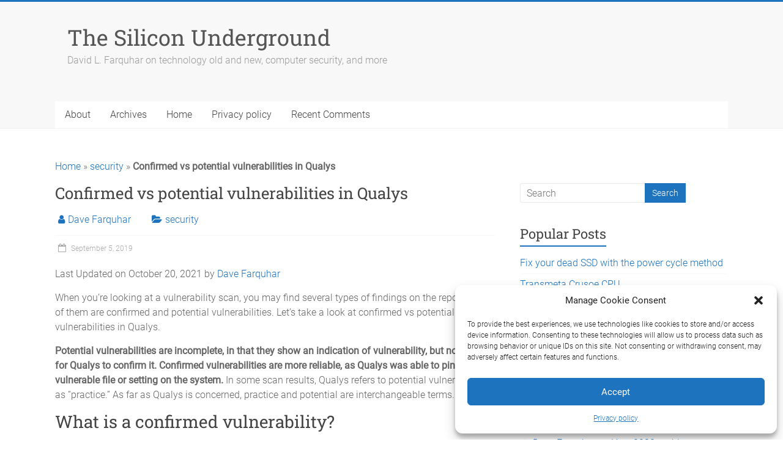

--- FILE ---
content_type: text/html; charset=UTF-8
request_url: https://dfarq.homeip.net/confirmed-vs-potential-vulnerabilities-in-qualys/
body_size: 110990
content:
<!DOCTYPE html><html lang="en-US"><head><meta charset="UTF-8" /><meta name="viewport" content="width=device-width, initial-scale=1"><link rel="profile" href="https://gmpg.org/xfn/11" /><link rel="pingback" href="https://dfarq.homeip.net/xmlrpc.php" /> <script data-no-optimize="1" data-cfasync="false" data-type="lazy" data-src="[data-uri]"></script><style id="jetpack-boost-critical-css">@charset "UTF-8";@media all{ul{box-sizing:border-box}.screen-reader-text{clip:rect(1px,1px,1px,1px);word-wrap:normal!important;border:0;-webkit-clip-path:inset(50%);clip-path:inset(50%);height:1px;margin:-1px;overflow:hidden;padding:0;position:absolute;width:1px}html :where(img[class*=wp-image-]){height:auto;max-width:100%}figure{margin:0 0 1em}}@media all{a,body,div,em,form,h1,h2,h3,html,iframe,label,li,p,span,strong,ul{border:0;font:inherit;font-size:100%;font-style:inherit;font-weight:inherit;margin:0;outline:0;padding:0;vertical-align:baseline}html{overflow-y:scroll;-webkit-text-size-adjust:100%;-ms-text-size-adjust:100%}article,aside,details,figcaption,figure,header,nav{display:block}ul{list-style:none}a img{border:0}iframe{max-width:100%}body,button,input{color:#666;font:16px"Roboto",sans-serif;line-height:20px;word-wrap:break-word;font-weight:300}body{background:#eaeaea}h1,h2,h3{padding-bottom:18px;color:#444;font-weight:400;font-family:"Roboto Slab",sans-serif}h1{font-size:30px;line-height:36px}h2{font-size:28px;line-height:34px}h3{font-size:26px;line-height:32px}p{line-height:24px;margin-bottom:15px;font-family:Roboto,sans-serif;font-size:16px;font-weight:300}strong{font-weight:700}em,i{font-style:italic}ul{list-style:none}input{-webkit-border-radius:0px}input[type=text]{-moz-appearance:none!important;-webkit-appearance:none!important;appearance:none!important}input[type=text]{padding:1%;border:1px solid #eaeaea;line-height:20px;width:98%;margin:0 0 20px;background-color:#f8f8f8;-webkit-border-radius:3px;-moz-border-radius:3px;border-radius:3px}input.s{width:60%;padding:4px 10px;height:32px;float:left;color:#666;background-color:#fff;margin:0;border:1px solid #eaeaea;border-right:none;border-radius:3px 0 0 3px;-webkit-box-sizing:border-box;-moz-box-sizing:border-box;box-sizing:border-box}button,input[type=submit]{margin-bottom:30px;padding:10px 20px;background-color:#77cc6d;border:0;-webkit-border-radius:4px;-moz-border-radius:4px;border-radius:4px;font-size:14px;-moz-appearance:none!important;-webkit-appearance:none!important;appearance:none!important;display:inline-block;color:#fff}#search-form input[type=submit]{border-radius:0;margin-left:0;margin-bottom:0;padding:0 12px;height:32px;display:block;float:left}a{color:#77cc6d;text-decoration:none}figure{margin:0;text-align:center}img{max-width:100%;height:auto;vertical-align:top;margin-bottom:18px}.entry-content img{max-width:100%}.clearfix:after{visibility:hidden;display:block;font-size:0;content:" ";clear:both;height:0}.clearfix{display:inline-block}.clearfix{display:block}.alignright{display:inline;float:right;margin-left:30px}body{padding-top:15px;padding-bottom:15px}#page{max-width:1180px;margin:0 auto;background-color:#fff;box-shadow:0 2px 6px rgba(100,100,100,.3);border-top:3px solid #77cc6d}.wide{padding-top:0;padding-bottom:0}.wide #page{max-width:100%}.inner-wrap{margin:0 auto;max-width:1100px}#header-text-nav-container{border-bottom:1px solid #f2f2f2;background-color:#f8f8f8}#header-text-nav-wrap{padding:30px 0 40px}#header-left-section{float:left;margin-right:25px}#header-logo-image{float:left;padding:0 20px 0 0;max-width:100%}#header-logo-image img{margin-bottom:0;height:auto;width:auto}#header-text{float:left;padding:10px 20px 0 0}#site-title a{color:#555;font-size:36px}h3#site-title{padding-bottom:5px;line-height:36px;font-size:30px}#site-description{line-height:24px;font-size:16px;padding-bottom:0;color:#999}#header-right-section{float:right}#header-right-sidebar{overflow:hidden}#header-right-section .widget{text-align:right;padding-top:10px;color:#999;font-size:14px}.main-navigation{width:100%;background-color:#fff}.main-navigation li{float:left;position:relative;font-family:Roboto,sans-serif;font-weight:300}.main-navigation a{color:#444;display:block;float:left;font-size:16px;padding:12px 16px}.menu-toggle{display:none}.site-header .menu-toggle{background:#fff;color:#444;font-size:20px;font-weight:300;padding:5px 22px;margin:0;text-align:center;font-family:Roboto}.site-header .menu-toggle:before{content:"";font-family:FontAwesome;font-style:normal;font-weight:400;text-decoration:inherit;color:#fff;font-size:21px;color:#77cc6d;padding-right:10px}#main{padding-top:50px}.format-standard .entry-meta .post-format i{display:none}.format-standard .entry-meta .sep{margin-right:0}.wp-caption{border:1px solid #ccc;margin-bottom:10px;max-width:100%}.wp-caption img[class*=wp-image-]{display:block;margin:1.2%auto 0;max-width:98%}.wp-caption-text{text-align:center}.wp-caption .wp-caption-text{margin:4px 0}.screen-reader-text{display:none}#respond h3#reply-title #cancel-comment-reply-link{margin-left:10px;margin-left:1rem;font-weight:400;font-size:16px;font-size:1.6rem}#secondary .widget ul li{line-height:1.5;border-bottom:1px solid #f8f8f8;padding:5px 0}#secondary h3.widget-title{font-size:22px;line-height:32px;padding-bottom:15px}#secondary .widget{margin-bottom:35px;font-size:16px}.widget-title span{border-bottom:2px solid #77cc6d;padding-bottom:5px}#secondary h3 span:before{font-family:FontAwesome;font-style:normal;font-weight:400;text-decoration:inherit;color:#77cc6d;font-size:20px;padding-right:5px}.widget_recent_comments h3 span:before{content:""}.widget_recent_comments #recentcomments li:before{content:"";font-family:FontAwesome;font-style:normal;font-weight:400;text-decoration:inherit;color:#eaeaea;font-size:16px;padding-right:5px}a#scroll-up{bottom:20px;position:fixed;right:20px;display:none;background-color:#77cc6d;opacity:.5;padding:10px 16px;border-radius:2px}a#scroll-up i{color:#fff}#primary{float:left;width:65.4546%}#secondary{float:right;width:30.909%}#content .post{padding-bottom:35px}.single #content .post{padding-bottom:25px}.post .entry-title{font-size:26px;line-height:32px}.post .entry-content{margin-bottom:10px}.entry-content ul{list-style:square}.entry-content ul{padding:0 0 0 35px;margin-bottom:30px}.entry-content li{line-height:1.3}.entry-meta{color:#aaa;padding-bottom:20px}.entry-meta .byline i,.entry-meta .cat-links i{padding-left:5px;padding-right:5px;font-size:16px;color:#77cc6d}.entry-meta .byline{margin-right:25px}.entry-meta a{color:#77cc6d}.entry-meta .sep{display:block;border-top:1px solid #f8f8f8;position:relative;margin:15px 60px 10px 0}.entry-meta .post-format{padding:5px;position:absolute;right:-64px;top:-32px}.entry-meta .post-format i{background-color:#77cc6d;border-radius:5px;color:#fff;display:block;height:30px;line-height:30px;text-align:center;width:30px;-webkit-border-radius:5px;-moz-border-radius:5px;border-radius:5px;padding:12px 8px 8px;font-size:20px}.entry-meta .comments-link,.entry-meta .posted-on{font-size:12px;line-height:20px;margin-right:25px}.entry-meta .comments-link a,.entry-meta .posted-on a{color:#aaa}.entry-meta .comments-link i,.entry-meta .posted-on i{font-size:14px;padding-right:5px;padding-left:5px;text-decoration:none}@media screen and (max-width:1190px){#page{width:97%}.wide #page{width:100%}.inner-wrap{width:94%}}@media screen and (max-width:768px){#header-text-nav-wrap{padding:15px 0}#header-left-section{float:none;max-width:100%;margin-right:0}#header-logo-image{float:none;text-align:center;margin-bottom:10px;padding-right:0}#header-text{float:none;text-align:center;padding:0;margin-bottom:10px}#site-description{padding-bottom:5px}#header-right-section{float:none;max-width:100%}#header-right-section .widget{padding:0 0 10px;float:none;text-align:center}}@media screen and (max-width:767px){.menu-toggle{display:block}.main-navigation ul{display:none}.main-navigation{float:none}#primary,#secondary{float:none;width:100%}}@media only screen and (max-width:600px){.entry-meta .post-format{padding:0;top:-18px}.entry-meta .post-format i{font-size:12px;padding:2px 0 0}}.entry-meta .updated{display:none}}@media all{@font-face{font-family:FontAwesome;font-weight:400;font-style:normal}.fa{display:inline-block;font:normal normal normal 14px/1 FontAwesome;font-size:inherit;text-rendering:auto;-webkit-font-smoothing:antialiased;-moz-osx-font-smoothing:grayscale}.fa-user:before{content:""}.fa-times:before{content:""}.fa-comment:before{content:""}.fa-folder-open:before{content:""}.fa-comments:before{content:""}.fa-calendar-o:before{content:""}.fa-long-arrow-up:before{content:""}}@media all{#likes-other-gravatars{background-color:#2e4453;border-width:0;box-shadow:0 0 10px #2e4453;box-shadow:0 0 10px rgba(46,68,83,.6);display:none;min-width:130px;padding:10px 10px 12px;position:absolute;z-index:1000}#likes-other-gravatars *{line-height:normal}#likes-other-gravatars .likes-text{color:#fff;font-size:12px;padding-bottom:8px}#likes-other-gravatars ul{list-style-type:none;margin:0;padding:0;text-indent:0}#likes-other-gravatars ul.wpl-avatars{display:block;max-height:190px;overflow:auto}.post-likes-widget-placeholder .button{display:none}#jp-relatedposts{clear:both;display:none;margin:1em 0;padding-top:1em;position:relative}.jp-relatedposts:after{clear:both;content:"";display:block}#jp-relatedposts h3.jp-relatedposts-headline{display:inline-block;float:left;font-family:inherit;font-size:9pt;font-weight:700;margin:0 0 1em}#jp-relatedposts h3.jp-relatedposts-headline em:before{border-top:1px solid #dcdcde;border-top:1px solid rgba(0,0,0,.2);content:"";display:block;margin-bottom:1em;min-width:30px;width:100%}#jp-relatedposts h3.jp-relatedposts-headline em{font-style:normal;font-weight:700}.screen-reader-text{clip:rect(1px,1px,1px,1px);word-wrap:normal!important;border:0;-webkit-clip-path:inset(50%);clip-path:inset(50%);height:1px;margin:-1px;overflow:hidden;padding:0;position:absolute!important;width:1px}}</style><meta name='robots' content='index, follow, max-image-preview:large, max-snippet:-1, max-video-preview:-1' /><style data-no-optimize="1" data-cfasync="false">.adthrive-ad{margin-top:10px;margin-bottom:10px;text-align:center;overflow-x:visible;clear:both;line-height:0}</style> <script data-no-optimize="1" data-cfasync="false" data-type="lazy" data-src="[data-uri]"></script> <script data-no-optimize="1" data-cfasync="false" data-type="lazy" data-src="[data-uri]"></script> <link rel="dns-prefetch" href="https://ads.adthrive.com/"><link rel="preconnect" href="https://ads.adthrive.com/"><link rel="preconnect" href="https://ads.adthrive.com/" crossorigin><meta name="google-site-verification" content="ygmlZtEfnHPMtbApxlXbKVmUahIHJ7F02zLO0JqlsE4" /><meta name="msvalidate.01" content="52721F20802E41168FDC8D25FAE3A977" /><title>Confirmed vs potential vulnerabilities in Qualys - The Silicon Underground</title><meta name="description" content="Let&#039;s take a look at confirmed vs potential vulnerabilities in Qualys, why it&#039;s a grave mistake to ignore potentials, and how to fix them." /><link rel="canonical" href="https://dfarq.homeip.net/confirmed-vs-potential-vulnerabilities-in-qualys/" /><meta property="og:locale" content="en_US" /><meta property="og:type" content="article" /><meta property="og:title" content="Confirmed vs potential vulnerabilities in Qualys" /><meta property="og:description" content="Let&#039;s take a look at confirmed vs potential vulnerabilities in Qualys, why it&#039;s a grave mistake to ignore potentials, and how to fix them." /><meta property="og:url" content="https://dfarq.homeip.net/confirmed-vs-potential-vulnerabilities-in-qualys/" /><meta property="og:site_name" content="The Silicon Underground" /><meta property="article:publisher" content="https://www.facebook.com/siliconunderground/" /><meta property="article:author" content="https://www.facebook.com/siliconunderground/" /><meta property="article:published_time" content="2019-09-05T12:00:57+00:00" /><meta property="article:modified_time" content="2021-10-21T03:36:01+00:00" /><meta property="og:image" content="https://i0.wp.com/dfarq.homeip.net/wp-content/uploads/2020/04/qualys-false-positives.jpg?fit=514%2C663&ssl=1" /><meta property="og:image:width" content="514" /><meta property="og:image:height" content="663" /><meta property="og:image:type" content="image/jpeg" /><meta name="author" content="Dave Farquhar" /><meta name="twitter:card" content="summary_large_image" /><meta name="twitter:label1" content="Written by" /><meta name="twitter:data1" content="Dave Farquhar" /><meta name="twitter:label2" content="Est. reading time" /><meta name="twitter:data2" content="6 minutes" /> <script type="application/ld+json" class="yoast-schema-graph">{"@context":"https://schema.org","@graph":[{"@type":"Article","@id":"https://dfarq.homeip.net/confirmed-vs-potential-vulnerabilities-in-qualys/#article","isPartOf":{"@id":"https://dfarq.homeip.net/confirmed-vs-potential-vulnerabilities-in-qualys/"},"author":{"name":"Dave Farquhar","@id":"https://dfarq.homeip.net/#/schema/person/99a104012be394ffc38aed3217bf1e0f"},"headline":"Confirmed vs potential vulnerabilities in Qualys","datePublished":"2019-09-05T12:00:57+00:00","dateModified":"2021-10-21T03:36:01+00:00","mainEntityOfPage":{"@id":"https://dfarq.homeip.net/confirmed-vs-potential-vulnerabilities-in-qualys/"},"wordCount":1126,"publisher":{"@id":"https://dfarq.homeip.net/#/schema/person/99a104012be394ffc38aed3217bf1e0f"},"image":{"@id":"https://dfarq.homeip.net/confirmed-vs-potential-vulnerabilities-in-qualys/#primaryimage"},"thumbnailUrl":"https://i0.wp.com/dfarq.homeip.net/wp-content/uploads/2020/04/qualys-false-positives.jpg?fit=514%2C663&ssl=1","articleSection":["security"],"inLanguage":"en-US"},{"@type":"WebPage","@id":"https://dfarq.homeip.net/confirmed-vs-potential-vulnerabilities-in-qualys/","url":"https://dfarq.homeip.net/confirmed-vs-potential-vulnerabilities-in-qualys/","name":"Confirmed vs potential vulnerabilities in Qualys - The Silicon Underground","isPartOf":{"@id":"https://dfarq.homeip.net/#website"},"primaryImageOfPage":{"@id":"https://dfarq.homeip.net/confirmed-vs-potential-vulnerabilities-in-qualys/#primaryimage"},"image":{"@id":"https://dfarq.homeip.net/confirmed-vs-potential-vulnerabilities-in-qualys/#primaryimage"},"thumbnailUrl":"https://i0.wp.com/dfarq.homeip.net/wp-content/uploads/2020/04/qualys-false-positives.jpg?fit=514%2C663&ssl=1","datePublished":"2019-09-05T12:00:57+00:00","dateModified":"2021-10-21T03:36:01+00:00","description":"Let's take a look at confirmed vs potential vulnerabilities in Qualys, why it's a grave mistake to ignore potentials, and how to fix them.","breadcrumb":{"@id":"https://dfarq.homeip.net/confirmed-vs-potential-vulnerabilities-in-qualys/#breadcrumb"},"inLanguage":"en-US","potentialAction":[{"@type":"ReadAction","target":["https://dfarq.homeip.net/confirmed-vs-potential-vulnerabilities-in-qualys/"]}]},{"@type":"ImageObject","inLanguage":"en-US","@id":"https://dfarq.homeip.net/confirmed-vs-potential-vulnerabilities-in-qualys/#primaryimage","url":"https://i0.wp.com/dfarq.homeip.net/wp-content/uploads/2020/04/qualys-false-positives.jpg?fit=514%2C663&ssl=1","contentUrl":"https://i0.wp.com/dfarq.homeip.net/wp-content/uploads/2020/04/qualys-false-positives.jpg?fit=514%2C663&ssl=1","width":514,"height":663,"caption":"Qualys false positives are relatively rare. The key is getting authenticated scans, and knowing what the scan results are trying to tell you."},{"@type":"BreadcrumbList","@id":"https://dfarq.homeip.net/confirmed-vs-potential-vulnerabilities-in-qualys/#breadcrumb","itemListElement":[{"@type":"ListItem","position":1,"name":"Home","item":"https://dfarq.homeip.net/"},{"@type":"ListItem","position":2,"name":"security","item":"https://dfarq.homeip.net/category/security/"},{"@type":"ListItem","position":3,"name":"Confirmed vs potential vulnerabilities in Qualys"}]},{"@type":"WebSite","@id":"https://dfarq.homeip.net/#website","url":"https://dfarq.homeip.net/","name":"The Silicon Underground","description":"David L. Farquhar on technology old and new, computer security, and more","publisher":{"@id":"https://dfarq.homeip.net/#/schema/person/99a104012be394ffc38aed3217bf1e0f"},"potentialAction":[{"@type":"SearchAction","target":{"@type":"EntryPoint","urlTemplate":"https://dfarq.homeip.net/?s={search_term_string}"},"query-input":{"@type":"PropertyValueSpecification","valueRequired":true,"valueName":"search_term_string"}}],"inLanguage":"en-US"},{"@type":["Person","Organization"],"@id":"https://dfarq.homeip.net/#/schema/person/99a104012be394ffc38aed3217bf1e0f","name":"Dave Farquhar","image":{"@type":"ImageObject","inLanguage":"en-US","@id":"https://dfarq.homeip.net/#/schema/person/image/","url":"https://i0.wp.com/dfarq.homeip.net/wp-content/uploads/2017/06/dave_farquhar_150px.jpg?fit=118%2C150&ssl=1","contentUrl":"https://i0.wp.com/dfarq.homeip.net/wp-content/uploads/2017/06/dave_farquhar_150px.jpg?fit=118%2C150&ssl=1","width":118,"height":150,"caption":"Dave Farquhar"},"logo":{"@id":"https://dfarq.homeip.net/#/schema/person/image/"},"description":"David Farquhar is a computer security professional, entrepreneur, and author. He has written professionally about computers since 1991, so he was writing about retro computers when they were still new. He has been working in IT professionally since 1994 and has specialized in vulnerability management since 2013. He holds Security+ and CISSP certifications. Today he blogs five times a week, mostly about retro computers and retro gaming covering the time period from 1975 to 2000.","sameAs":["https://dfarq.homeip.net","https://www.facebook.com/siliconunderground/","https://www.linkedin.com/in/david-f-12656039/","https://www.pinterest.com/davidf3612/","https://ioc.exchange/@siliconundergro"],"gender":"male","knowsAbout":["Computers","Information Technology","Information Security","Retro Gaming","Retro Computers"],"knowsLanguage":["English"],"jobTitle":"Security Engineer","url":"https://dfarq.homeip.net/author/admin/","publishingPrinciples":"https://dfarq.homeip.net/about/"}]}</script> <link href="https://de.tynt.com" rel="preconnect"><link href="https://graph.facebook.com" rel="preconnect"><link href="https://api.pinterest.com" rel="preconnect"><link href="https://www.linkedin.com" rel="preconnect"><link href="https://sc.tynt.com" rel="preconnect"><link href="https://cdn.viglink.com" rel="preconnect"><link href="https://cdn.tynt.com" rel="preconnect"><link href="https://pagead2.googlesyndication.com" rel="preconnect"><link href="https://contextual.media.net" rel="preconnect"><link href="https://s0.wp.com" rel="preconnect"><link href="https://secure.gravatar.com" rel="preconnect"><link href="https://stats.wp.com" rel="preconnect"><link href="https://pixel.wp.com" rel="preconnect"><link href="https://platform.twitter.com" rel="preconnect"><link href="https://api.viglink.com" rel="preconnect"><link href="https://cdnjs.cloudflare.com" rel="preconnect"><link href="https://rc.rlcdn.com" rel="preconnect"><link href="https://bcp.crowdcntrl.net" rel="preconnect"><link href="https://adfarm.mediaplex.com" rel="preconnect"><link href="https://syndication.twitter.com" rel="preconnect"><link href="https://www.google-analytics.com" rel="preconnect"><link rel='dns-prefetch' href='//stats.wp.com' /><link rel='dns-prefetch' href='//v0.wordpress.com' /><link rel='dns-prefetch' href='//jetpack.wordpress.com' /><link rel='dns-prefetch' href='//s0.wp.com' /><link rel='dns-prefetch' href='//public-api.wordpress.com' /><link rel='dns-prefetch' href='//0.gravatar.com' /><link rel='dns-prefetch' href='//1.gravatar.com' /><link rel='dns-prefetch' href='//2.gravatar.com' /><link rel='dns-prefetch' href='//widgets.wp.com' /><link rel='preconnect' href='//i0.wp.com' /><link rel="alternate" type="application/rss+xml" title="The Silicon Underground &raquo; Feed" href="https://dfarq.homeip.net/feed/" /><link rel="alternate" type="application/rss+xml" title="The Silicon Underground &raquo; Comments Feed" href="https://dfarq.homeip.net/comments/feed/" /><link id='omgf-preload-0' rel='preload' href='//dfarq.homeip.net/wp-content/uploads/omgf/accelerate_googlefonts/roboto-normal-100.woff2?ver=1647256280' as='font' type='font/woff2' crossorigin /><link id='omgf-preload-1' rel='preload' href='//dfarq.homeip.net/wp-content/uploads/omgf/accelerate_googlefonts/roboto-normal-300.woff2?ver=1647256280' as='font' type='font/woff2' crossorigin /><link id='omgf-preload-2' rel='preload' href='//dfarq.homeip.net/wp-content/uploads/omgf/accelerate_googlefonts/roboto-slab-normal-400.woff2?ver=1647256280' as='font' type='font/woff2' crossorigin /><link id='omgf-preload-3' rel='preload' href='//dfarq.homeip.net/wp-content/uploads/omgf/accelerate_googlefonts/roboto-slab-normal-700.woff2?ver=1647256280' as='font' type='font/woff2' crossorigin />  <script type="application/ld+json">{"@context":"https:\/\/schema.org\/","@type":"CreativeWork","dateModified":"2021-10-20T22:36:01-05:00","headline":"Confirmed vs potential vulnerabilities in Qualys","description":"When you&#8217;re looking at a vulnerability scan, you may find several types of findings on the report. Two of them are confirmed and potential vulnerabilities. Let&#8217;s take a look at confirmed vs potential vulnerabilities in Qualys. Potential vulnerabilities are incomplete, in that they show an indication of vulnerability, but not enough for Qualys to confirm it. Confirmed vulnerabilities are more","mainEntityOfPage":{"@type":"WebPage","@id":"https:\/\/dfarq.homeip.net\/confirmed-vs-potential-vulnerabilities-in-qualys\/"},"author":{"@type":"Person","name":"Dave Farquhar","url":"https:\/\/dfarq.homeip.net\/author\/admin\/","description":"David Farquhar is a computer security professional, entrepreneur, and author. He has written professionally about computers since 1991, so he was writing about retro computers when they were still new. He has been working in IT professionally since 1994 and has specialized in vulnerability management since 2013. He holds Security+ and CISSP certifications. Today he blogs five times a week, mostly about retro computers and retro gaming covering the time period from 1975 to 2000."}}</script>  <script data-service="google-analytics" data-category="statistics" data-cmplz-src="//www.googletagmanager.com/gtag/js?id=G-NGQ0K4YWQH"  data-cfasync="false" data-wpfc-render="false" type="text/plain" async></script> <script data-service="google-analytics" data-category="statistics" data-cfasync="false" data-wpfc-render="false" type="text/plain">var em_version = '8.11.1';
				var em_track_user = true;
				var em_no_track_reason = '';
								var ExactMetricsDefaultLocations = {"page_location":"https:\/\/dfarq.homeip.net\/confirmed-vs-potential-vulnerabilities-in-qualys\/"};
								if ( typeof ExactMetricsPrivacyGuardFilter === 'function' ) {
					var ExactMetricsLocations = (typeof ExactMetricsExcludeQuery === 'object') ? ExactMetricsPrivacyGuardFilter( ExactMetricsExcludeQuery ) : ExactMetricsPrivacyGuardFilter( ExactMetricsDefaultLocations );
				} else {
					var ExactMetricsLocations = (typeof ExactMetricsExcludeQuery === 'object') ? ExactMetricsExcludeQuery : ExactMetricsDefaultLocations;
				}

								var disableStrs = [
										'ga-disable-G-NGQ0K4YWQH',
									];

				/* Function to detect opted out users */
				function __gtagTrackerIsOptedOut() {
					for (var index = 0; index < disableStrs.length; index++) {
						if (document.cookie.indexOf(disableStrs[index] + '=true') > -1) {
							return true;
						}
					}

					return false;
				}

				/* Disable tracking if the opt-out cookie exists. */
				if (__gtagTrackerIsOptedOut()) {
					for (var index = 0; index < disableStrs.length; index++) {
						window[disableStrs[index]] = true;
					}
				}

				/* Opt-out function */
				function __gtagTrackerOptout() {
					for (var index = 0; index < disableStrs.length; index++) {
						document.cookie = disableStrs[index] + '=true; expires=Thu, 31 Dec 2099 23:59:59 UTC; path=/';
						window[disableStrs[index]] = true;
					}
				}

				if ('undefined' === typeof gaOptout) {
					function gaOptout() {
						__gtagTrackerOptout();
					}
				}
								window.dataLayer = window.dataLayer || [];

				window.ExactMetricsDualTracker = {
					helpers: {},
					trackers: {},
				};
				if (em_track_user) {
					function __gtagDataLayer() {
						dataLayer.push(arguments);
					}

					function __gtagTracker(type, name, parameters) {
						if (!parameters) {
							parameters = {};
						}

						if (parameters.send_to) {
							__gtagDataLayer.apply(null, arguments);
							return;
						}

						if (type === 'event') {
														parameters.send_to = exactmetrics_frontend.v4_id;
							var hookName = name;
							if (typeof parameters['event_category'] !== 'undefined') {
								hookName = parameters['event_category'] + ':' + name;
							}

							if (typeof ExactMetricsDualTracker.trackers[hookName] !== 'undefined') {
								ExactMetricsDualTracker.trackers[hookName](parameters);
							} else {
								__gtagDataLayer('event', name, parameters);
							}
							
						} else {
							__gtagDataLayer.apply(null, arguments);
						}
					}

					__gtagTracker('js', new Date());
					__gtagTracker('set', {
						'developer_id.dNDMyYj': true,
											});
					if ( ExactMetricsLocations.page_location ) {
						__gtagTracker('set', ExactMetricsLocations);
					}
										__gtagTracker('config', 'G-NGQ0K4YWQH', {"forceSSL":"true","anonymize_ip":"true"} );
										window.gtag = __gtagTracker;										(function () {
						/* https://developers.google.com/analytics/devguides/collection/analyticsjs/ */
						/* ga and __gaTracker compatibility shim. */
						var noopfn = function () {
							return null;
						};
						var newtracker = function () {
							return new Tracker();
						};
						var Tracker = function () {
							return null;
						};
						var p = Tracker.prototype;
						p.get = noopfn;
						p.set = noopfn;
						p.send = function () {
							var args = Array.prototype.slice.call(arguments);
							args.unshift('send');
							__gaTracker.apply(null, args);
						};
						var __gaTracker = function () {
							var len = arguments.length;
							if (len === 0) {
								return;
							}
							var f = arguments[len - 1];
							if (typeof f !== 'object' || f === null || typeof f.hitCallback !== 'function') {
								if ('send' === arguments[0]) {
									var hitConverted, hitObject = false, action;
									if ('event' === arguments[1]) {
										if ('undefined' !== typeof arguments[3]) {
											hitObject = {
												'eventAction': arguments[3],
												'eventCategory': arguments[2],
												'eventLabel': arguments[4],
												'value': arguments[5] ? arguments[5] : 1,
											}
										}
									}
									if ('pageview' === arguments[1]) {
										if ('undefined' !== typeof arguments[2]) {
											hitObject = {
												'eventAction': 'page_view',
												'page_path': arguments[2],
											}
										}
									}
									if (typeof arguments[2] === 'object') {
										hitObject = arguments[2];
									}
									if (typeof arguments[5] === 'object') {
										Object.assign(hitObject, arguments[5]);
									}
									if ('undefined' !== typeof arguments[1].hitType) {
										hitObject = arguments[1];
										if ('pageview' === hitObject.hitType) {
											hitObject.eventAction = 'page_view';
										}
									}
									if (hitObject) {
										action = 'timing' === arguments[1].hitType ? 'timing_complete' : hitObject.eventAction;
										hitConverted = mapArgs(hitObject);
										__gtagTracker('event', action, hitConverted);
									}
								}
								return;
							}

							function mapArgs(args) {
								var arg, hit = {};
								var gaMap = {
									'eventCategory': 'event_category',
									'eventAction': 'event_action',
									'eventLabel': 'event_label',
									'eventValue': 'event_value',
									'nonInteraction': 'non_interaction',
									'timingCategory': 'event_category',
									'timingVar': 'name',
									'timingValue': 'value',
									'timingLabel': 'event_label',
									'page': 'page_path',
									'location': 'page_location',
									'title': 'page_title',
									'referrer' : 'page_referrer',
								};
								for (arg in args) {
																		if (!(!args.hasOwnProperty(arg) || !gaMap.hasOwnProperty(arg))) {
										hit[gaMap[arg]] = args[arg];
									} else {
										hit[arg] = args[arg];
									}
								}
								return hit;
							}

							try {
								f.hitCallback();
							} catch (ex) {
							}
						};
						__gaTracker.create = newtracker;
						__gaTracker.getByName = newtracker;
						__gaTracker.getAll = function () {
							return [];
						};
						__gaTracker.remove = noopfn;
						__gaTracker.loaded = true;
						window['__gaTracker'] = __gaTracker;
					})();
									} else {
										console.log("");
					(function () {
						function __gtagTracker() {
							return null;
						}

						window['__gtagTracker'] = __gtagTracker;
						window['gtag'] = __gtagTracker;
					})();
									}</script>  <noscript><link rel='stylesheet' id='jetpack_related-posts-css' href='https://dfarq.homeip.net/wp-content/plugins/jetpack/modules/related-posts/related-posts.css' type='text/css' media='all' /> </noscript><link rel='stylesheet' id='jetpack_related-posts-css' href='https://dfarq.homeip.net/wp-content/cache/autoptimize/css/autoptimize_single_61a50198fa6a07e59c15c98aa0353ff4.css' type='text/css' media="not all" data-media="all" onload="this.media=this.dataset.media; delete this.dataset.media; this.removeAttribute( 'onload' );" /> <noscript><link rel='stylesheet' id='wp-block-library-css' href='https://dfarq.homeip.net/wp-includes/css/dist/block-library/style.min.css' type='text/css' media='all' /> </noscript><link rel='stylesheet' id='wp-block-library-css' href='https://dfarq.homeip.net/wp-includes/css/dist/block-library/style.min.css' type='text/css' media="not all" data-media="all" onload="this.media=this.dataset.media; delete this.dataset.media; this.removeAttribute( 'onload' );" /><style id='activitypub-extra-fields-style-inline-css' type='text/css'>.activitypub-extra-fields{display:table;list-style:none;margin:0;padding:0;table-layout:fixed}.activitypub-extra-field{display:table-row;margin-bottom:0}.activitypub-extra-field dt{color:inherit;display:table-cell;font-weight:600;margin-bottom:0;padding-bottom:.5em;padding-right:10px;text-overflow:ellipsis;vertical-align:baseline;white-space:nowrap}.activitypub-extra-field dt:after{content:":"}.activitypub-extra-field dd{color:inherit;display:table-cell;margin-bottom:0;margin-left:0;padding-bottom:.5em;vertical-align:baseline;word-break:break-word}.activitypub-extra-field dd p{margin-bottom:.5em;margin-top:0}.activitypub-extra-field dd p:last-child{margin-bottom:0}.activitypub-extra-field dd a{color:inherit;text-decoration:underline}.activitypub-extra-field dd a:hover{text-decoration:none}.is-style-stacked .activitypub-extra-fields{display:block;table-layout:auto}.is-style-stacked .activitypub-extra-field{display:block;margin-bottom:1em}.is-style-stacked .activitypub-extra-field:last-child{margin-bottom:0}.is-style-stacked .activitypub-extra-field dt{display:block;margin-bottom:.25em;padding-bottom:0;padding-right:0;text-overflow:clip;white-space:normal}.is-style-stacked .activitypub-extra-field dt:after{content:none}.is-style-stacked .activitypub-extra-field dd{display:block;padding-bottom:0}.is-style-cards .activitypub-extra-fields{display:block;table-layout:auto}.is-style-cards .activitypub-extra-field{background:var(--wp--preset--color--base,#fff);border:1px solid var(--wp--preset--color--contrast-2,#ddd);border-radius:8px;box-shadow:0 1px 3px rgba(0,0,0,.05);display:block;margin-bottom:1em;padding:1em}.is-style-cards .activitypub-extra-field:last-child{margin-bottom:0}.is-style-cards .activitypub-extra-field dt{color:currentcolor;display:block;font-size:.9em;letter-spacing:.5px;margin-bottom:.5em;padding-bottom:0;padding-right:0;text-transform:uppercase;white-space:normal}.is-style-cards .activitypub-extra-field dt:after{content:none}.is-style-cards .activitypub-extra-field dd{display:block;font-size:1em;padding-bottom:0}.is-style-cards.has-background{background:transparent!important}.activitypub-extra-fields-block-wrapper.has-background .activitypub-extra-fields,.activitypub-extra-fields-block-wrapper.has-border .activitypub-extra-fields,.activitypub-extra-fields-block-wrapper.is-style-stacked.has-background .activitypub-extra-fields,.activitypub-extra-fields-block-wrapper.is-style-stacked.has-border .activitypub-extra-fields,.is-style-cards.has-background .activitypub-extra-fields{padding:1rem}.activitypub-extra-fields-block-wrapper.is-style-cards.has-background .activitypub-extra-fields,.activitypub-extra-fields-block-wrapper.is-style-cards.has-border .activitypub-extra-fields{padding:0}</style><noscript><link rel='stylesheet' id='activitypub-follow-me-style-css' href='https://dfarq.homeip.net/wp-content/plugins/activitypub/build/follow-me/style-index.css' type='text/css' media='all' /> </noscript><link rel='stylesheet' id='activitypub-follow-me-style-css' href='https://dfarq.homeip.net/wp-content/cache/autoptimize/css/autoptimize_single_e2558f8b6fbc1a2df88a9c90e9c7352d.css' type='text/css' media="not all" data-media="all" onload="this.media=this.dataset.media; delete this.dataset.media; this.removeAttribute( 'onload' );" /><style id='activitypub-followers-style-inline-css' type='text/css'>button{border:none}.wp-block-activitypub-followers{font-family:-apple-system,BlinkMacSystemFont,Segoe UI,Roboto,Oxygen-Sans,Ubuntu,Cantarell,Helvetica Neue,sans-serif;margin:16px 0}.wp-block-activitypub-followers .wp-block-heading{border-bottom:1px solid;margin:0 0 16px;padding:0 0 8px}.wp-block-activitypub-followers .followers-pagination,.wp-block-activitypub-followers .wp-block-heading{border-color:var(--wp--preset--color--foreground,var(--wp--preset--color--primary,#e0e0e0))}.wp-block-activitypub-followers .followers-container{position:relative}.wp-block-activitypub-followers .followers-container .followers-list{list-style:none;margin:0;padding:0}.wp-block-activitypub-followers .followers-container .follower-item{margin:0 0 8px}.wp-block-activitypub-followers .followers-container .follower-item:last-child{margin-bottom:0}.wp-block-activitypub-followers .followers-container .follower-link{align-items:center;border:none;border-radius:8px;box-shadow:none;display:flex;padding:8px;transition:background-color .2s ease}.wp-block-activitypub-followers .followers-container .external-link-icon{height:16px;margin-left:8px;opacity:0;transition:opacity .2s ease;width:16px}.wp-block-activitypub-followers .followers-container .follower-link:focus,.wp-block-activitypub-followers .followers-container .follower-link:hover{background-color:var(--wp--preset--color--subtle-background,var(--wp--preset--color--accent-2,var(--wp--preset--color--tertiary,var(--wp--preset--color--secondary,#f0f0f0))));box-shadow:none;outline:none}.wp-block-activitypub-followers .followers-container .follower-link:focus .external-link-icon,.wp-block-activitypub-followers .followers-container .follower-link:hover .external-link-icon{opacity:1}.wp-block-activitypub-followers .followers-container .follower-avatar{border:1px solid #e0e0e0;border-radius:50%;height:48px;margin-right:16px;-o-object-fit:cover;object-fit:cover;width:48px}.wp-block-activitypub-followers .followers-container .follower-info{display:flex;flex:1;flex-direction:column;line-height:1.3;overflow:hidden}.wp-block-activitypub-followers .followers-container .follower-name{font-weight:600;margin-bottom:2px;overflow:hidden;text-overflow:ellipsis;white-space:nowrap}.wp-block-activitypub-followers .followers-container .follower-username{color:var(--wp--preset--color--very-dark-gray,#666);font-size:90%;overflow:hidden;text-overflow:ellipsis;white-space:nowrap}.wp-block-activitypub-followers .followers-container .followers-pagination{align-items:center;border-top-style:solid;border-top-width:1px;display:grid;grid-template-columns:1fr auto 1fr;margin-top:16px;padding-top:8px!important}.wp-block-activitypub-followers .followers-container .followers-pagination .pagination-info{color:var(--wp--preset--color--very-dark-gray,#666);font-size:90%;justify-self:center}.wp-block-activitypub-followers .followers-container .followers-pagination .pagination-next,.wp-block-activitypub-followers .followers-container .followers-pagination .pagination-previous{border:none;box-shadow:none;cursor:pointer;display:inline-block;font-size:90%;min-width:60px;padding:8px 0}.wp-block-activitypub-followers .followers-container .followers-pagination .pagination-next[hidden],.wp-block-activitypub-followers .followers-container .followers-pagination .pagination-previous[hidden]{display:none!important}.wp-block-activitypub-followers .followers-container .followers-pagination .pagination-next[aria-disabled=true],.wp-block-activitypub-followers .followers-container .followers-pagination .pagination-previous[aria-disabled=true]{cursor:not-allowed;opacity:.3;pointer-events:none;text-decoration:none}.wp-block-activitypub-followers .followers-container .followers-pagination .pagination-previous{justify-self:start;padding-right:8px}.wp-block-activitypub-followers .followers-container .followers-pagination .pagination-previous:before{content:"←"}.wp-block-activitypub-followers .followers-container .followers-pagination .pagination-next{justify-self:end;padding-left:8px;text-align:right}.wp-block-activitypub-followers .followers-container .followers-pagination .pagination-next:after{content:"→"}@media(max-width:480px){.wp-block-activitypub-followers .followers-container .followers-pagination{grid-template-columns:1fr 1fr}.wp-block-activitypub-followers .followers-container .followers-pagination .pagination-info{display:none}.wp-block-activitypub-followers .followers-container .followers-pagination .pagination-next,.wp-block-activitypub-followers .followers-container .followers-pagination .pagination-previous{align-items:center;font-size:100%;min-height:44px}}.wp-block-activitypub-followers .followers-container .followers-loading{align-items:center;background-color:hsla(0,0%,100%,.5);border-radius:8px;bottom:0;display:flex;justify-content:center;left:0;position:absolute;right:0;top:0}.wp-block-activitypub-followers .followers-container .followers-loading[aria-hidden=true]{display:none}.wp-block-activitypub-followers .followers-container .loading-spinner{animation:spin 1s ease-in-out infinite;border:3px solid color-mix(in srgb,var(--wp--preset--color--primary,#0073aa) 30%,transparent);border-radius:50%;border-top-color:var(--wp--preset--color--primary,#0073aa);height:40px;width:40px}@keyframes spin{to{transform:rotate(1turn)}}.wp-block-activitypub-followers.is-style-card:not(.block-editor-block-list__block){background-color:var(--wp--preset--color--white,#fff);border-radius:8px;box-shadow:0 2px 8px rgba(0,0,0,.1);box-sizing:border-box;padding:24px}@media(max-width:480px){.wp-block-activitypub-followers.is-style-card:not(.block-editor-block-list__block){margin-left:-12px;margin-right:-12px}}.wp-block-activitypub-followers.is-style-card:not(.block-editor-block-list__block) .wp-block-heading{border-bottom:none;margin-bottom:16px;text-align:center}.wp-block-activitypub-followers.is-style-card:not(.block-editor-block-list__block) .follower-link{border:1px solid #e0e0e0;margin-bottom:8px}.wp-block-activitypub-followers.is-style-card:not(.block-editor-block-list__block) .follower-link:focus,.wp-block-activitypub-followers.is-style-card:not(.block-editor-block-list__block) .follower-link:hover{border-color:#c7c7c7}.wp-block-activitypub-followers.is-style-card:not(.block-editor-block-list__block) .followers-pagination{border:none;padding-bottom:0!important}.wp-block-activitypub-followers.is-style-compact .follower-link{padding:4px}.wp-block-activitypub-followers.is-style-compact .follower-avatar{height:36px;margin-right:8px;width:36px}.wp-block-activitypub-followers.is-style-compact .follower-name{font-size:90%}.wp-block-activitypub-followers.is-style-compact .follower-username{font-size:80%}.wp-block-activitypub-followers.is-style-compact .followers-pagination{margin-top:8px;padding-top:4px}.wp-block-activitypub-followers.is-style-compact .followers-pagination .pagination-next,.wp-block-activitypub-followers.is-style-compact .followers-pagination .pagination-previous{font-size:80%;padding-bottom:4px;padding-top:4px}@media(max-width:480px){.wp-block-activitypub-followers.is-style-compact .followers-pagination .pagination-next,.wp-block-activitypub-followers.is-style-compact .followers-pagination .pagination-previous{font-size:100%}}.wp-block-activitypub-followers.is-style-compact .followers-pagination .pagination-info{font-size:80%}</style><style id='activitypub-reactions-style-inline-css' type='text/css'>body.modal-open{overflow:hidden}.activitypub-modal__overlay{align-items:center;background-color:rgba(0,0,0,.5);bottom:0;color:initial;display:flex;justify-content:center;left:0;padding:1rem;position:fixed;right:0;top:0;z-index:100000}.activitypub-modal__overlay.compact{align-items:flex-start;background-color:transparent;bottom:auto;justify-content:flex-start;left:auto;padding:0;position:absolute;right:auto;top:auto;z-index:100}.activitypub-modal__overlay[hidden]{display:none}.activitypub-modal__frame{animation:activitypub-modal-appear .2s ease-out;background-color:var(--wp--preset--color--white,#fff);border-radius:8px;box-shadow:0 5px 15px rgba(0,0,0,.3);display:flex;flex-direction:column;max-height:calc(100vh - 2rem);max-width:660px;overflow:hidden;width:100%}.compact .activitypub-modal__frame{box-shadow:0 2px 8px rgba(0,0,0,.1);max-height:300px;max-width:-moz-min-content;max-width:min-content;min-width:250px;width:auto}.activitypub-modal__header{align-items:center;border-bottom:1px solid var(--wp--preset--color--light-gray,#f0f0f0);display:flex;flex-shrink:0;justify-content:space-between;padding:2rem 2rem 1.5rem}.compact .activitypub-modal__header{display:none}.activitypub-modal__header .activitypub-modal__close{align-items:center;border:none;cursor:pointer;display:flex;justify-content:center;padding:.5rem;width:auto}.activitypub-modal__header .activitypub-modal__close:active{border:none;padding:.5rem}.activitypub-modal__title{font-size:130%;font-weight:600;line-height:1.4;margin:0!important}.activitypub-modal__content{overflow-y:auto}@keyframes activitypub-modal-appear{0%{opacity:0;transform:translateY(20px)}to{opacity:1;transform:translateY(0)}}.wp-block-activitypub-reactions{margin-bottom:2rem;margin-top:2rem;position:relative}.wp-block-activitypub-reactions.has-background,.wp-block-activitypub-reactions.has-border{box-sizing:border-box;padding:2rem}.wp-block-activitypub-reactions .activitypub-reactions{display:flex;flex-direction:column;flex-wrap:wrap}.wp-block-activitypub-reactions .reaction-group{align-items:center;display:flex;gap:.75rem;justify-content:flex-start;margin:.5em 0;position:relative;width:100%}@media(max-width:782px){.wp-block-activitypub-reactions .reaction-group:has(.reaction-avatars:not(:empty)){justify-content:space-between}}.wp-block-activitypub-reactions .reaction-group .reaction-avatars{align-items:center;display:flex;flex-direction:row;list-style:none;margin:0!important;padding:0}.wp-block-activitypub-reactions .reaction-group .reaction-avatars li{margin:0 -10px 0 0;padding:0;transition:transform .2s ease}.wp-block-activitypub-reactions .reaction-group .reaction-avatars li:not([hidden]):not(:has(~li:not([hidden]))){margin-right:0}.wp-block-activitypub-reactions .reaction-group .reaction-avatars li:hover{transform:translateY(-2px);z-index:2}.wp-block-activitypub-reactions .reaction-group .reaction-avatars li a{border-radius:50%;box-shadow:none;display:block;line-height:1;text-decoration:none}.wp-block-activitypub-reactions .reaction-group .reaction-avatar{max-height:32px;max-width:32px;overflow:hidden;-moz-force-broken-image-icon:1;border:.5px solid var(--wp--preset--color--contrast,hsla(0,0%,100%,.8));border-radius:50%;box-shadow:0 0 0 .5px hsla(0,0%,100%,.8),0 1px 3px rgba(0,0,0,.2);transition:transform .6s cubic-bezier(.34,1.56,.64,1);will-change:transform}.wp-block-activitypub-reactions .reaction-group .reaction-avatar:focus-visible,.wp-block-activitypub-reactions .reaction-group .reaction-avatar:hover{position:relative;transform:translateY(-5px);z-index:1}.wp-block-activitypub-reactions .reaction-group .reaction-label{align-items:center;background:0 0;border:none;border-radius:4px;color:currentcolor;display:flex;flex:0 0 auto;font-size:var(--wp--preset--font-size--small,.875rem);gap:.25rem;padding:.25rem .5rem;text-decoration:none;transition:background-color .2s ease;white-space:nowrap}.wp-block-activitypub-reactions .reaction-group .reaction-label:hover{background-color:rgba(0,0,0,.05);color:currentcolor}.wp-block-activitypub-reactions .reaction-group .reaction-label:focus:not(:disabled){box-shadow:none;outline:1px solid currentcolor;outline-offset:2px}.reactions-list{list-style:none;margin:0!important;padding:.5rem}.components-popover__content>.reactions-list{padding:0}.reactions-list .reaction-item{margin:0 0 .5rem}.reactions-list .reaction-item:last-child{margin-bottom:0}.reactions-list .reaction-item a{align-items:center;border-radius:4px;box-shadow:none;color:inherit;display:flex;gap:.75rem;padding:.5rem;text-decoration:none;transition:background-color .2s ease}.reactions-list .reaction-item a:hover{background-color:rgba(0,0,0,.03)}.reactions-list .reaction-item img{border:1px solid var(--wp--preset--color--light-gray,#f0f0f0);border-radius:50%;box-shadow:none;height:36px;width:36px}.reactions-list .reaction-item .reaction-name{font-size:var(--wp--preset--font-size--small,.875rem)}.activitypub-popover .components-popover__content{box-shadow:0 2px 8px rgba(0,0,0,.1);max-height:300px;max-width:-moz-min-content;max-width:min-content;min-width:250px;padding:.5rem;width:auto}.wp-block-activitypub-reactions.is-style-compact .wp-block-heading{margin-bottom:.5em}.wp-block-activitypub-reactions.is-style-compact .activitypub-reactions{display:inline-flex;flex-direction:row;flex-wrap:wrap;gap:.5em}.wp-block-activitypub-reactions.is-style-compact .reaction-group{display:inline-flex;margin:0;width:auto}</style><style id='activitypub-reply-style-inline-css' type='text/css'>.activitypub-embed-container{min-height:100px;pointer-events:none;position:relative;-webkit-user-select:none;-moz-user-select:none;user-select:none}.activitypub-embed-loading{align-items:center;display:flex;justify-content:center}.activitypub-embed-container .wp-block-embed{pointer-events:none!important}.activitypub-embed-preview,.activitypub-embed-preview iframe{pointer-events:none}.activitypub-reply-display{margin:1em 0}.activitypub-reply-display p{margin:0}.activitypub-reply-display a{color:#2271b1;text-decoration:none}.activitypub-reply-display a:hover{color:#135e96;text-decoration:underline}.activitypub-embed{background:#fff;border:1px solid #e6e6e6;border-radius:12px;font-family:-apple-system,BlinkMacSystemFont,Segoe UI,Roboto,Helvetica,Arial,sans-serif;max-width:100%;padding:0}.activitypub-reply-block .activitypub-embed{margin:1em 0}.activitypub-embed-header{align-items:center;display:flex;gap:10px;padding:15px}.activitypub-embed-header img{border-radius:50%;height:48px;width:48px}.activitypub-embed-header-text{flex-grow:1}.activitypub-embed-header-text h2{color:#000;font-size:15px;font-weight:600;margin:0;padding:0}.activitypub-embed-header-text .ap-account{color:#687684;font-size:14px;text-decoration:none}.activitypub-embed-content{padding:0 15px 15px}.activitypub-embed-content .ap-title{color:#000;font-size:23px;font-weight:600;margin:0 0 10px;padding:0}.activitypub-embed-content .ap-subtitle{color:#000;font-size:15px;margin:0 0 15px}.activitypub-embed-content .ap-preview{border:1px solid #e6e6e6;border-radius:8px;box-sizing:border-box;display:grid;gap:2px;grid-template-columns:1fr 1fr;grid-template-rows:1fr 1fr;margin:1em 0 0;min-height:64px;overflow:hidden;position:relative;width:100%}.activitypub-embed-content .ap-preview img{border:0;box-sizing:border-box;display:block;height:100%;-o-object-fit:cover;object-fit:cover;overflow:hidden;position:relative;width:100%}.activitypub-embed-content .ap-preview audio,.activitypub-embed-content .ap-preview video{display:block;grid-column:1/span 2;max-width:100%}.activitypub-embed-content .ap-preview audio{width:100%}.activitypub-embed-content .ap-preview.layout-1{grid-template-columns:1fr;grid-template-rows:1fr}.activitypub-embed-content .ap-preview.layout-2{aspect-ratio:auto;grid-template-rows:1fr;height:auto}.activitypub-embed-content .ap-preview.layout-3>img:first-child{grid-row:span 2}.activitypub-embed-content .ap-preview-text{padding:15px}.activitypub-embed-meta{border-top:1px solid #e6e6e6;color:#687684;display:flex;font-size:13px;gap:15px;padding:15px}.activitypub-embed-meta .ap-stat{align-items:center;display:flex;gap:5px}@media only screen and (max-width:399px){.activitypub-embed-meta span.ap-stat{display:none!important}}.activitypub-embed-meta a.ap-stat{color:inherit;text-decoration:none}.activitypub-embed-meta strong{color:#000;font-weight:600}.activitypub-embed-meta .ap-stat-label{color:#687684}.wp-block-activitypub-reply .components-spinner{height:12px;margin-bottom:0;margin-top:0;width:12px}</style><noscript><link rel='stylesheet' id='mediaelement-css' href='https://dfarq.homeip.net/wp-includes/js/mediaelement/mediaelementplayer-legacy.min.css' type='text/css' media='all' /> </noscript><link rel='stylesheet' id='mediaelement-css' href='https://dfarq.homeip.net/wp-includes/js/mediaelement/mediaelementplayer-legacy.min.css' type='text/css' media="not all" data-media="all" onload="this.media=this.dataset.media; delete this.dataset.media; this.removeAttribute( 'onload' );" /> <noscript><link rel='stylesheet' id='wp-mediaelement-css' href='https://dfarq.homeip.net/wp-includes/js/mediaelement/wp-mediaelement.min.css' type='text/css' media='all' /> </noscript><link rel='stylesheet' id='wp-mediaelement-css' href='https://dfarq.homeip.net/wp-includes/js/mediaelement/wp-mediaelement.min.css' type='text/css' media="not all" data-media="all" onload="this.media=this.dataset.media; delete this.dataset.media; this.removeAttribute( 'onload' );" /><style id='jetpack-sharing-buttons-style-inline-css' type='text/css'>.jetpack-sharing-buttons__services-list{display:flex;flex-direction:row;flex-wrap:wrap;gap:0;list-style-type:none;margin:5px;padding:0}.jetpack-sharing-buttons__services-list.has-small-icon-size{font-size:12px}.jetpack-sharing-buttons__services-list.has-normal-icon-size{font-size:16px}.jetpack-sharing-buttons__services-list.has-large-icon-size{font-size:24px}.jetpack-sharing-buttons__services-list.has-huge-icon-size{font-size:36px}@media print{.jetpack-sharing-buttons__services-list{display:none!important}}.editor-styles-wrapper .wp-block-jetpack-sharing-buttons{gap:0;padding-inline-start:0}ul.jetpack-sharing-buttons__services-list.has-background{padding:1.25em 2.375em}</style><style id='classic-theme-styles-inline-css' type='text/css'>/*! This file is auto-generated */
.wp-block-button__link{color:#fff;background-color:#32373c;border-radius:9999px;box-shadow:none;text-decoration:none;padding:calc(.667em + 2px) calc(1.333em + 2px);font-size:1.125em}.wp-block-file__button{background:#32373c;color:#fff;text-decoration:none}</style><style id='global-styles-inline-css' type='text/css'>:root{--wp--preset--aspect-ratio--square:1;--wp--preset--aspect-ratio--4-3:4/3;--wp--preset--aspect-ratio--3-4:3/4;--wp--preset--aspect-ratio--3-2:3/2;--wp--preset--aspect-ratio--2-3:2/3;--wp--preset--aspect-ratio--16-9:16/9;--wp--preset--aspect-ratio--9-16:9/16;--wp--preset--color--black:#000;--wp--preset--color--cyan-bluish-gray:#abb8c3;--wp--preset--color--white:#fff;--wp--preset--color--pale-pink:#f78da7;--wp--preset--color--vivid-red:#cf2e2e;--wp--preset--color--luminous-vivid-orange:#ff6900;--wp--preset--color--luminous-vivid-amber:#fcb900;--wp--preset--color--light-green-cyan:#7bdcb5;--wp--preset--color--vivid-green-cyan:#00d084;--wp--preset--color--pale-cyan-blue:#8ed1fc;--wp--preset--color--vivid-cyan-blue:#0693e3;--wp--preset--color--vivid-purple:#9b51e0;--wp--preset--gradient--vivid-cyan-blue-to-vivid-purple:linear-gradient(135deg,rgba(6,147,227,1) 0%,#9b51e0 100%);--wp--preset--gradient--light-green-cyan-to-vivid-green-cyan:linear-gradient(135deg,#7adcb4 0%,#00d082 100%);--wp--preset--gradient--luminous-vivid-amber-to-luminous-vivid-orange:linear-gradient(135deg,rgba(252,185,0,1) 0%,rgba(255,105,0,1) 100%);--wp--preset--gradient--luminous-vivid-orange-to-vivid-red:linear-gradient(135deg,rgba(255,105,0,1) 0%,#cf2e2e 100%);--wp--preset--gradient--very-light-gray-to-cyan-bluish-gray:linear-gradient(135deg,#eee 0%,#a9b8c3 100%);--wp--preset--gradient--cool-to-warm-spectrum:linear-gradient(135deg,#4aeadc 0%,#9778d1 20%,#cf2aba 40%,#ee2c82 60%,#fb6962 80%,#fef84c 100%);--wp--preset--gradient--blush-light-purple:linear-gradient(135deg,#ffceec 0%,#9896f0 100%);--wp--preset--gradient--blush-bordeaux:linear-gradient(135deg,#fecda5 0%,#fe2d2d 50%,#6b003e 100%);--wp--preset--gradient--luminous-dusk:linear-gradient(135deg,#ffcb70 0%,#c751c0 50%,#4158d0 100%);--wp--preset--gradient--pale-ocean:linear-gradient(135deg,#fff5cb 0%,#b6e3d4 50%,#33a7b5 100%);--wp--preset--gradient--electric-grass:linear-gradient(135deg,#caf880 0%,#71ce7e 100%);--wp--preset--gradient--midnight:linear-gradient(135deg,#020381 0%,#2874fc 100%);--wp--preset--font-size--small:13px;--wp--preset--font-size--medium:20px;--wp--preset--font-size--large:36px;--wp--preset--font-size--x-large:42px;--wp--preset--spacing--20:.44rem;--wp--preset--spacing--30:.67rem;--wp--preset--spacing--40:1rem;--wp--preset--spacing--50:1.5rem;--wp--preset--spacing--60:2.25rem;--wp--preset--spacing--70:3.38rem;--wp--preset--spacing--80:5.06rem;--wp--preset--shadow--natural:6px 6px 9px rgba(0,0,0,.2);--wp--preset--shadow--deep:12px 12px 50px rgba(0,0,0,.4);--wp--preset--shadow--sharp:6px 6px 0px rgba(0,0,0,.2);--wp--preset--shadow--outlined:6px 6px 0px -3px rgba(255,255,255,1),6px 6px rgba(0,0,0,1);--wp--preset--shadow--crisp:6px 6px 0px rgba(0,0,0,1)}:where(.is-layout-flex){gap:.5em}:where(.is-layout-grid){gap:.5em}body .is-layout-flex{display:flex}.is-layout-flex{flex-wrap:wrap;align-items:center}.is-layout-flex>:is(*,div){margin:0}body .is-layout-grid{display:grid}.is-layout-grid>:is(*,div){margin:0}:where(.wp-block-columns.is-layout-flex){gap:2em}:where(.wp-block-columns.is-layout-grid){gap:2em}:where(.wp-block-post-template.is-layout-flex){gap:1.25em}:where(.wp-block-post-template.is-layout-grid){gap:1.25em}.has-black-color{color:var(--wp--preset--color--black) !important}.has-cyan-bluish-gray-color{color:var(--wp--preset--color--cyan-bluish-gray) !important}.has-white-color{color:var(--wp--preset--color--white) !important}.has-pale-pink-color{color:var(--wp--preset--color--pale-pink) !important}.has-vivid-red-color{color:var(--wp--preset--color--vivid-red) !important}.has-luminous-vivid-orange-color{color:var(--wp--preset--color--luminous-vivid-orange) !important}.has-luminous-vivid-amber-color{color:var(--wp--preset--color--luminous-vivid-amber) !important}.has-light-green-cyan-color{color:var(--wp--preset--color--light-green-cyan) !important}.has-vivid-green-cyan-color{color:var(--wp--preset--color--vivid-green-cyan) !important}.has-pale-cyan-blue-color{color:var(--wp--preset--color--pale-cyan-blue) !important}.has-vivid-cyan-blue-color{color:var(--wp--preset--color--vivid-cyan-blue) !important}.has-vivid-purple-color{color:var(--wp--preset--color--vivid-purple) !important}.has-black-background-color{background-color:var(--wp--preset--color--black) !important}.has-cyan-bluish-gray-background-color{background-color:var(--wp--preset--color--cyan-bluish-gray) !important}.has-white-background-color{background-color:var(--wp--preset--color--white) !important}.has-pale-pink-background-color{background-color:var(--wp--preset--color--pale-pink) !important}.has-vivid-red-background-color{background-color:var(--wp--preset--color--vivid-red) !important}.has-luminous-vivid-orange-background-color{background-color:var(--wp--preset--color--luminous-vivid-orange) !important}.has-luminous-vivid-amber-background-color{background-color:var(--wp--preset--color--luminous-vivid-amber) !important}.has-light-green-cyan-background-color{background-color:var(--wp--preset--color--light-green-cyan) !important}.has-vivid-green-cyan-background-color{background-color:var(--wp--preset--color--vivid-green-cyan) !important}.has-pale-cyan-blue-background-color{background-color:var(--wp--preset--color--pale-cyan-blue) !important}.has-vivid-cyan-blue-background-color{background-color:var(--wp--preset--color--vivid-cyan-blue) !important}.has-vivid-purple-background-color{background-color:var(--wp--preset--color--vivid-purple) !important}.has-black-border-color{border-color:var(--wp--preset--color--black) !important}.has-cyan-bluish-gray-border-color{border-color:var(--wp--preset--color--cyan-bluish-gray) !important}.has-white-border-color{border-color:var(--wp--preset--color--white) !important}.has-pale-pink-border-color{border-color:var(--wp--preset--color--pale-pink) !important}.has-vivid-red-border-color{border-color:var(--wp--preset--color--vivid-red) !important}.has-luminous-vivid-orange-border-color{border-color:var(--wp--preset--color--luminous-vivid-orange) !important}.has-luminous-vivid-amber-border-color{border-color:var(--wp--preset--color--luminous-vivid-amber) !important}.has-light-green-cyan-border-color{border-color:var(--wp--preset--color--light-green-cyan) !important}.has-vivid-green-cyan-border-color{border-color:var(--wp--preset--color--vivid-green-cyan) !important}.has-pale-cyan-blue-border-color{border-color:var(--wp--preset--color--pale-cyan-blue) !important}.has-vivid-cyan-blue-border-color{border-color:var(--wp--preset--color--vivid-cyan-blue) !important}.has-vivid-purple-border-color{border-color:var(--wp--preset--color--vivid-purple) !important}.has-vivid-cyan-blue-to-vivid-purple-gradient-background{background:var(--wp--preset--gradient--vivid-cyan-blue-to-vivid-purple) !important}.has-light-green-cyan-to-vivid-green-cyan-gradient-background{background:var(--wp--preset--gradient--light-green-cyan-to-vivid-green-cyan) !important}.has-luminous-vivid-amber-to-luminous-vivid-orange-gradient-background{background:var(--wp--preset--gradient--luminous-vivid-amber-to-luminous-vivid-orange) !important}.has-luminous-vivid-orange-to-vivid-red-gradient-background{background:var(--wp--preset--gradient--luminous-vivid-orange-to-vivid-red) !important}.has-very-light-gray-to-cyan-bluish-gray-gradient-background{background:var(--wp--preset--gradient--very-light-gray-to-cyan-bluish-gray) !important}.has-cool-to-warm-spectrum-gradient-background{background:var(--wp--preset--gradient--cool-to-warm-spectrum) !important}.has-blush-light-purple-gradient-background{background:var(--wp--preset--gradient--blush-light-purple) !important}.has-blush-bordeaux-gradient-background{background:var(--wp--preset--gradient--blush-bordeaux) !important}.has-luminous-dusk-gradient-background{background:var(--wp--preset--gradient--luminous-dusk) !important}.has-pale-ocean-gradient-background{background:var(--wp--preset--gradient--pale-ocean) !important}.has-electric-grass-gradient-background{background:var(--wp--preset--gradient--electric-grass) !important}.has-midnight-gradient-background{background:var(--wp--preset--gradient--midnight) !important}.has-small-font-size{font-size:var(--wp--preset--font-size--small) !important}.has-medium-font-size{font-size:var(--wp--preset--font-size--medium) !important}.has-large-font-size{font-size:var(--wp--preset--font-size--large) !important}.has-x-large-font-size{font-size:var(--wp--preset--font-size--x-large) !important}:where(.wp-block-post-template.is-layout-flex){gap:1.25em}:where(.wp-block-post-template.is-layout-grid){gap:1.25em}:where(.wp-block-columns.is-layout-flex){gap:2em}:where(.wp-block-columns.is-layout-grid){gap:2em}:root :where(.wp-block-pullquote){font-size:1.5em;line-height:1.6}</style><noscript><link rel='stylesheet' id='cmplz-general-css' href='https://dfarq.homeip.net/wp-content/plugins/complianz-gdpr/assets/css/cookieblocker.min.css' type='text/css' media='all' /> </noscript><link rel='stylesheet' id='cmplz-general-css' href='https://dfarq.homeip.net/wp-content/plugins/complianz-gdpr/assets/css/cookieblocker.min.css' type='text/css' media="not all" data-media="all" onload="this.media=this.dataset.media; delete this.dataset.media; this.removeAttribute( 'onload' );" /> <noscript><link rel='stylesheet' id='accelerate_style-css' href='https://dfarq.homeip.net/wp-content/themes/accelerate/style.css' type='text/css' media='all' /> </noscript><link rel='stylesheet' id='accelerate_style-css' href='https://dfarq.homeip.net/wp-content/cache/autoptimize/css/autoptimize_single_6ce97d3942b44541e5dcba4e14394256.css' type='text/css' media="not all" data-media="all" onload="this.media=this.dataset.media; delete this.dataset.media; this.removeAttribute( 'onload' );" /> <noscript><link rel='stylesheet' id='accelerate_googlefonts-css' href='//dfarq.homeip.net/wp-content/uploads/omgf/accelerate_googlefonts/accelerate_googlefonts.css?ver=1647256280' type='text/css' media='all' /> </noscript><link rel='stylesheet' id='accelerate_googlefonts-css' href='https://dfarq.homeip.net/wp-content/cache/autoptimize/css/autoptimize_single_8deff2abbe11a6426f2883b20db95c3b.css?ver=1647256280' type='text/css' media="not all" data-media="all" onload="this.media=this.dataset.media; delete this.dataset.media; this.removeAttribute( 'onload' );" /> <noscript><link rel='stylesheet' id='accelerate-fontawesome-css' href='https://dfarq.homeip.net/wp-content/themes/accelerate/fontawesome/css/font-awesome.css' type='text/css' media='all' /> </noscript><link rel='stylesheet' id='accelerate-fontawesome-css' href='https://dfarq.homeip.net/wp-content/cache/autoptimize/css/autoptimize_single_c223583b49df4d7e92389dc43dbd8e51.css' type='text/css' media="not all" data-media="all" onload="this.media=this.dataset.media; delete this.dataset.media; this.removeAttribute( 'onload' );" /> <noscript><link rel='stylesheet' id='jetpack_likes-css' href='https://dfarq.homeip.net/wp-content/plugins/jetpack/modules/likes/style.css' type='text/css' media='all' /> </noscript><link rel='stylesheet' id='jetpack_likes-css' href='https://dfarq.homeip.net/wp-content/cache/autoptimize/css/autoptimize_single_fd541f39c8db135b0756282c38446641.css' type='text/css' media="not all" data-media="all" onload="this.media=this.dataset.media; delete this.dataset.media; this.removeAttribute( 'onload' );" /> <noscript><link rel='stylesheet' id='jetpack-subscriptions-css' href='https://dfarq.homeip.net/wp-content/plugins/jetpack/modules/subscriptions/subscriptions.css' type='text/css' media='all' /> </noscript><link rel='stylesheet' id='jetpack-subscriptions-css' href='https://dfarq.homeip.net/wp-content/cache/autoptimize/css/autoptimize_single_cedcaab8c4cd6f2c52442f216c7e3043.css' type='text/css' media="not all" data-media="all" onload="this.media=this.dataset.media; delete this.dataset.media; this.removeAttribute( 'onload' );" /> <noscript><link rel='stylesheet' id='decent-comments-css' href='https://dfarq.homeip.net/wp-content/plugins/decent-comments/css/decent-comments.css' type='text/css' media='all' /> </noscript><link rel='stylesheet' id='decent-comments-css' href='https://dfarq.homeip.net/wp-content/cache/autoptimize/css/autoptimize_single_0afe73247ec1ef87a38194b10ddbe6dd.css' type='text/css' media="not all" data-media="all" onload="this.media=this.dataset.media; delete this.dataset.media; this.removeAttribute( 'onload' );" /> <script type="text/javascript" src="https://dfarq.homeip.net/wp-includes/js/dist/vendor/react.min.js" id="react-js"></script> <script type="text/javascript" src="https://dfarq.homeip.net/wp-includes/js/dist/vendor/react-jsx-runtime.min.js" id="react-jsx-runtime-js"></script> <script type="text/javascript" src="https://dfarq.homeip.net/wp-includes/js/dist/hooks.min.js" id="wp-hooks-js"></script> <script type="text/javascript" src="https://dfarq.homeip.net/wp-includes/js/dist/i18n.min.js" id="wp-i18n-js"></script> <script type="text/javascript" id="wp-i18n-js-after">wp.i18n.setLocaleData( { 'text direction\u0004ltr': [ 'ltr' ] } );</script> <script type="text/javascript" src="https://dfarq.homeip.net/wp-includes/js/dist/url.min.js" id="wp-url-js"></script> <script type="text/javascript" src="https://dfarq.homeip.net/wp-includes/js/dist/api-fetch.min.js" id="wp-api-fetch-js"></script> <script type="text/javascript" id="wp-api-fetch-js-after">wp.apiFetch.use( wp.apiFetch.createRootURLMiddleware( "https://dfarq.homeip.net/wp-json/" ) );
wp.apiFetch.nonceMiddleware = wp.apiFetch.createNonceMiddleware( "255935a276" );
wp.apiFetch.use( wp.apiFetch.nonceMiddleware );
wp.apiFetch.use( wp.apiFetch.mediaUploadMiddleware );
wp.apiFetch.nonceEndpoint = "https://dfarq.homeip.net/wp-admin/admin-ajax.php?action=rest-nonce";</script> <script type="text/javascript" src="https://dfarq.homeip.net/wp-includes/js/dist/vendor/react-dom.min.js" id="react-dom-js"></script> <script type="text/javascript" src="https://dfarq.homeip.net/wp-includes/js/dist/dom-ready.min.js" id="wp-dom-ready-js"></script> <script type="text/javascript" src="https://dfarq.homeip.net/wp-includes/js/dist/a11y.min.js" id="wp-a11y-js"></script> <script type="text/javascript" src="https://dfarq.homeip.net/wp-includes/js/dist/blob.min.js" id="wp-blob-js"></script> <script type="text/javascript" src="https://dfarq.homeip.net/wp-includes/js/dist/autop.min.js" id="wp-autop-js"></script> <script type="text/javascript" src="https://dfarq.homeip.net/wp-includes/js/dist/block-serialization-default-parser.min.js" id="wp-block-serialization-default-parser-js"></script> <script type="text/javascript" src="https://dfarq.homeip.net/wp-includes/js/dist/deprecated.min.js" id="wp-deprecated-js"></script> <script type="text/javascript" src="https://dfarq.homeip.net/wp-includes/js/dist/dom.min.js" id="wp-dom-js"></script> <script type="text/javascript" src="https://dfarq.homeip.net/wp-includes/js/dist/escape-html.min.js" id="wp-escape-html-js"></script> <script type="text/javascript" src="https://dfarq.homeip.net/wp-includes/js/dist/element.min.js" id="wp-element-js"></script> <script type="text/javascript" src="https://dfarq.homeip.net/wp-includes/js/dist/is-shallow-equal.min.js" id="wp-is-shallow-equal-js"></script> <script type="text/javascript" src="https://dfarq.homeip.net/wp-includes/js/dist/keycodes.min.js" id="wp-keycodes-js"></script> <script type="text/javascript" src="https://dfarq.homeip.net/wp-includes/js/dist/priority-queue.min.js" id="wp-priority-queue-js"></script> <script type="text/javascript" src="https://dfarq.homeip.net/wp-includes/js/dist/compose.min.js" id="wp-compose-js"></script> <script type="text/javascript" src="https://dfarq.homeip.net/wp-includes/js/dist/private-apis.min.js" id="wp-private-apis-js"></script> <script type="text/javascript" src="https://dfarq.homeip.net/wp-includes/js/dist/redux-routine.min.js" id="wp-redux-routine-js"></script> <script type="text/javascript" src="https://dfarq.homeip.net/wp-includes/js/dist/data.min.js" id="wp-data-js"></script> <script type="text/javascript" id="wp-data-js-after">( function() {
	var userId = 0;
	var storageKey = "WP_DATA_USER_" + userId;
	wp.data
		.use( wp.data.plugins.persistence, { storageKey: storageKey } );
} )();</script> <script type="text/javascript" src="https://dfarq.homeip.net/wp-includes/js/dist/html-entities.min.js" id="wp-html-entities-js"></script> <script type="text/javascript" src="https://dfarq.homeip.net/wp-includes/js/dist/rich-text.min.js" id="wp-rich-text-js"></script> <script type="text/javascript" src="https://dfarq.homeip.net/wp-includes/js/dist/shortcode.min.js" id="wp-shortcode-js"></script> <script type="text/javascript" src="https://dfarq.homeip.net/wp-includes/js/dist/blocks.min.js" id="wp-blocks-js"></script> <script type="text/javascript" src="https://dfarq.homeip.net/wp-includes/js/dist/vendor/moment.min.js" id="moment-js"></script> <script type="text/javascript" id="moment-js-after">moment.updateLocale( 'en_US', {"months":["January","February","March","April","May","June","July","August","September","October","November","December"],"monthsShort":["Jan","Feb","Mar","Apr","May","Jun","Jul","Aug","Sep","Oct","Nov","Dec"],"weekdays":["Sunday","Monday","Tuesday","Wednesday","Thursday","Friday","Saturday"],"weekdaysShort":["Sun","Mon","Tue","Wed","Thu","Fri","Sat"],"week":{"dow":0},"longDateFormat":{"LT":"g:i a","LTS":null,"L":null,"LL":"F j, Y","LLL":"F j, Y g:i a","LLLL":null}} );</script> <script type="text/javascript" src="https://dfarq.homeip.net/wp-includes/js/dist/date.min.js" id="wp-date-js"></script> <script type="text/javascript" id="wp-date-js-after">wp.date.setSettings( {"l10n":{"locale":"en_US","months":["January","February","March","April","May","June","July","August","September","October","November","December"],"monthsShort":["Jan","Feb","Mar","Apr","May","Jun","Jul","Aug","Sep","Oct","Nov","Dec"],"weekdays":["Sunday","Monday","Tuesday","Wednesday","Thursday","Friday","Saturday"],"weekdaysShort":["Sun","Mon","Tue","Wed","Thu","Fri","Sat"],"meridiem":{"am":"am","pm":"pm","AM":"AM","PM":"PM"},"relative":{"future":"%s from now","past":"%s ago","s":"a second","ss":"%d seconds","m":"a minute","mm":"%d minutes","h":"an hour","hh":"%d hours","d":"a day","dd":"%d days","M":"a month","MM":"%d months","y":"a year","yy":"%d years"},"startOfWeek":0},"formats":{"time":"g:i a","date":"F j, Y","datetime":"F j, Y g:i a","datetimeAbbreviated":"M j, Y g:i a"},"timezone":{"offset":-6,"offsetFormatted":"-6","string":"America\/Chicago","abbr":"CST"}} );</script> <script type="text/javascript" src="https://dfarq.homeip.net/wp-includes/js/dist/primitives.min.js" id="wp-primitives-js"></script> <script type="text/javascript" src="https://dfarq.homeip.net/wp-includes/js/dist/warning.min.js" id="wp-warning-js"></script> <script type="text/javascript" src="https://dfarq.homeip.net/wp-includes/js/dist/components.min.js" id="wp-components-js"></script> <script type="text/javascript" src="https://dfarq.homeip.net/wp-includes/js/dist/keyboard-shortcuts.min.js" id="wp-keyboard-shortcuts-js"></script> <script type="text/javascript" src="https://dfarq.homeip.net/wp-includes/js/dist/commands.min.js" id="wp-commands-js"></script> <script type="text/javascript" src="https://dfarq.homeip.net/wp-includes/js/dist/notices.min.js" id="wp-notices-js"></script> <script type="text/javascript" src="https://dfarq.homeip.net/wp-includes/js/dist/preferences-persistence.min.js" id="wp-preferences-persistence-js"></script> <script type="text/javascript" src="https://dfarq.homeip.net/wp-includes/js/dist/preferences.min.js" id="wp-preferences-js"></script> <script type="text/javascript" id="wp-preferences-js-after">( function() {
				var serverData = false;
				var userId = "0";
				var persistenceLayer = wp.preferencesPersistence.__unstableCreatePersistenceLayer( serverData, userId );
				var preferencesStore = wp.preferences.store;
				wp.data.dispatch( preferencesStore ).setPersistenceLayer( persistenceLayer );
			} ) ();</script> <script type="text/javascript" src="https://dfarq.homeip.net/wp-includes/js/dist/style-engine.min.js" id="wp-style-engine-js"></script> <script type="text/javascript" src="https://dfarq.homeip.net/wp-includes/js/dist/token-list.min.js" id="wp-token-list-js"></script> <script type="text/javascript" src="https://dfarq.homeip.net/wp-includes/js/dist/wordcount.min.js" id="wp-wordcount-js"></script> <script type="text/javascript" src="https://dfarq.homeip.net/wp-includes/js/dist/block-editor.min.js" id="wp-block-editor-js"></script> <script type="text/javascript" id="decent-comments-block-editor-js-extra">var decentCommentsEdit = {"nonce":"255935a276","post_types":"post, page, attachment","current_id":"0"};</script> <script type="text/javascript" src="https://dfarq.homeip.net/wp-content/plugins/decent-comments/blocks/decent-comments/build/index.js" id="decent-comments-block-editor-js"></script> <script type="text/javascript" id="jetpack_related-posts-js-extra">var related_posts_js_options = {"post_heading":"h4"};</script> <script type="text/javascript" src="https://dfarq.homeip.net/wp-content/plugins/jetpack/_inc/build/related-posts/related-posts.min.js" id="jetpack_related-posts-js"></script> <script type="text/javascript" id="exactmetrics-frontend-script-js" async="async" data-wp-strategy="async" data-type="lazy" data-src="https://dfarq.homeip.net/wp-content/plugins/google-analytics-dashboard-for-wp/assets/js/frontend-gtag.min.js"></script> <script data-cfasync="false" data-wpfc-render="false" type="text/javascript" id='exactmetrics-frontend-script-js-extra' data-type="lazy" data-src="[data-uri]"></script> <script type="text/javascript" src="https://dfarq.homeip.net/wp-content/plugins/decent-comments/blocks/decent-comments/build/commentsUtils.js" id="decent-comments-block-decent-comments-script-js"></script> <script type="text/javascript" src="https://dfarq.homeip.net/wp-includes/js/jquery/jquery.min.js" id="jquery-core-js"></script> <script type="text/javascript" src="https://dfarq.homeip.net/wp-includes/js/jquery/jquery-migrate.min.js" id="jquery-migrate-js"></script> <script type="text/javascript" src="https://dfarq.homeip.net/wp-content/themes/accelerate/js/accelerate-custom.js" id="accelerate-custom-js"></script> <!--[if lte IE 8]> <script type="text/javascript" src="https://dfarq.homeip.net/wp-content/themes/accelerate/js/html5shiv.js" id="html5shiv-js"></script> <![endif]-->  <script data-type="lazy" data-src="[data-uri]"></script> 
 <script type="text/plain" data-service="google-analytics" data-category="statistics" async data-cmplz-src="https://www.googletagmanager.com/gtag/js?id=UA-63550565-1"></script> <script>window.dataLayer = window.dataLayer || [];
  function gtag(){dataLayer.push(arguments);}
  gtag('js', new Date());

  gtag('config', 'UA-63550565-1');</script><meta http-equiv="X-XRDS-Location" content="https://dfarq.homeip.net/?xrds" /><meta http-equiv="X-Yadis-Location" content="https://dfarq.homeip.net/?xrds" /><style>img#wpstats{display:none}</style><style>.cmplz-hidden{display:none !important}</style><meta property="fediverse:creator" name="fediverse:creator" content="alsoran@dfarq.homeip.net" /><meta name="robots" content="noai, noimageai"><style type="text/css">.recentcomments a{display:inline !important;padding:0 !important;margin:0 !important}</style><style type="text/css" id="custom-background-css">body.custom-background{background-color:#fff}</style><link rel="alternate" title="ActivityPub (JSON)" type="application/activity+json" href="https://dfarq.homeip.net/confirmed-vs-potential-vulnerabilities-in-qualys/" /><style type="text/css">.saboxplugin-wrap{-webkit-box-sizing:border-box;-moz-box-sizing:border-box;-ms-box-sizing:border-box;box-sizing:border-box;border:1px solid #eee;width:100%;clear:both;display:block;overflow:hidden;word-wrap:break-word;position:relative}.saboxplugin-wrap .saboxplugin-gravatar{float:left;padding:0 20px 20px}.saboxplugin-wrap .saboxplugin-gravatar img{max-width:100px;height:auto;border-radius:0}.saboxplugin-wrap .saboxplugin-authorname{font-size:18px;line-height:1;margin:20px 0 0 20px;display:block}.saboxplugin-wrap .saboxplugin-authorname a{text-decoration:none}.saboxplugin-wrap .saboxplugin-authorname a:focus{outline:0}.saboxplugin-wrap .saboxplugin-desc{display:block;margin:5px 20px}.saboxplugin-wrap .saboxplugin-desc a{text-decoration:underline}.saboxplugin-wrap .saboxplugin-desc p{margin:5px 0 12px}.saboxplugin-wrap .saboxplugin-web{margin:0 20px 15px;text-align:left}.saboxplugin-wrap .sab-web-position{text-align:right}.saboxplugin-wrap .saboxplugin-web a{color:#ccc;text-decoration:none}.saboxplugin-wrap .saboxplugin-socials{position:relative;display:block;background:#fcfcfc;padding:5px;border-top:1px solid #eee}.saboxplugin-wrap .saboxplugin-socials a svg{width:20px;height:20px}.saboxplugin-wrap .saboxplugin-socials a svg .st2{fill:#fff;transform-origin:center center}.saboxplugin-wrap .saboxplugin-socials a svg .st1{fill:rgba(0,0,0,.3)}.saboxplugin-wrap .saboxplugin-socials a:hover{opacity:.8;-webkit-transition:opacity .4s;-moz-transition:opacity .4s;-o-transition:opacity .4s;transition:opacity .4s;box-shadow:none!important;-webkit-box-shadow:none!important}.saboxplugin-wrap .saboxplugin-socials .saboxplugin-icon-color{box-shadow:none;padding:0;border:0;-webkit-transition:opacity .4s;-moz-transition:opacity .4s;-o-transition:opacity .4s;transition:opacity .4s;display:inline-block;color:#fff;font-size:0;text-decoration:inherit;margin:5px;-webkit-border-radius:0;-moz-border-radius:0;-ms-border-radius:0;-o-border-radius:0;border-radius:0;overflow:hidden}.saboxplugin-wrap .saboxplugin-socials .saboxplugin-icon-grey{text-decoration:inherit;box-shadow:none;position:relative;display:-moz-inline-stack;display:inline-block;vertical-align:middle;zoom:1;margin:10px 5px;color:#444;fill:#444}.clearfix:after,.clearfix:before{content:' ';display:table;line-height:0;clear:both}.ie7 .clearfix{zoom:1}.saboxplugin-socials.sabox-colored .saboxplugin-icon-color .sab-twitch{border-color:#38245c}.saboxplugin-socials.sabox-colored .saboxplugin-icon-color .sab-behance{border-color:#003eb0}.saboxplugin-socials.sabox-colored .saboxplugin-icon-color .sab-deviantart{border-color:#036824}.saboxplugin-socials.sabox-colored .saboxplugin-icon-color .sab-digg{border-color:#00327c}.saboxplugin-socials.sabox-colored .saboxplugin-icon-color .sab-dribbble{border-color:#ba1655}.saboxplugin-socials.sabox-colored .saboxplugin-icon-color .sab-facebook{border-color:#1e2e4f}.saboxplugin-socials.sabox-colored .saboxplugin-icon-color .sab-flickr{border-color:#003576}.saboxplugin-socials.sabox-colored .saboxplugin-icon-color .sab-github{border-color:#264874}.saboxplugin-socials.sabox-colored .saboxplugin-icon-color .sab-google{border-color:#0b51c5}.saboxplugin-socials.sabox-colored .saboxplugin-icon-color .sab-html5{border-color:#902e13}.saboxplugin-socials.sabox-colored .saboxplugin-icon-color .sab-instagram{border-color:#1630aa}.saboxplugin-socials.sabox-colored .saboxplugin-icon-color .sab-linkedin{border-color:#00344f}.saboxplugin-socials.sabox-colored .saboxplugin-icon-color .sab-pinterest{border-color:#5b040e}.saboxplugin-socials.sabox-colored .saboxplugin-icon-color .sab-reddit{border-color:#992900}.saboxplugin-socials.sabox-colored .saboxplugin-icon-color .sab-rss{border-color:#a43b0a}.saboxplugin-socials.sabox-colored .saboxplugin-icon-color .sab-sharethis{border-color:#5d8420}.saboxplugin-socials.sabox-colored .saboxplugin-icon-color .sab-soundcloud{border-color:#995200}.saboxplugin-socials.sabox-colored .saboxplugin-icon-color .sab-spotify{border-color:#0f612c}.saboxplugin-socials.sabox-colored .saboxplugin-icon-color .sab-stackoverflow{border-color:#a95009}.saboxplugin-socials.sabox-colored .saboxplugin-icon-color .sab-steam{border-color:#006388}.saboxplugin-socials.sabox-colored .saboxplugin-icon-color .sab-user_email{border-color:#b84e05}.saboxplugin-socials.sabox-colored .saboxplugin-icon-color .sab-tumblr{border-color:#10151b}.saboxplugin-socials.sabox-colored .saboxplugin-icon-color .sab-twitter{border-color:#0967a0}.saboxplugin-socials.sabox-colored .saboxplugin-icon-color .sab-vimeo{border-color:#0d7091}.saboxplugin-socials.sabox-colored .saboxplugin-icon-color .sab-windows{border-color:#003f71}.saboxplugin-socials.sabox-colored .saboxplugin-icon-color .sab-whatsapp{border-color:#003f71}.saboxplugin-socials.sabox-colored .saboxplugin-icon-color .sab-wordpress{border-color:#0f3647}.saboxplugin-socials.sabox-colored .saboxplugin-icon-color .sab-yahoo{border-color:#14002d}.saboxplugin-socials.sabox-colored .saboxplugin-icon-color .sab-youtube{border-color:#900}.saboxplugin-socials.sabox-colored .saboxplugin-icon-color .sab-xing{border-color:#000202}.saboxplugin-socials.sabox-colored .saboxplugin-icon-color .sab-mixcloud{border-color:#2475a0}.saboxplugin-socials.sabox-colored .saboxplugin-icon-color .sab-vk{border-color:#243549}.saboxplugin-socials.sabox-colored .saboxplugin-icon-color .sab-medium{border-color:#00452c}.saboxplugin-socials.sabox-colored .saboxplugin-icon-color .sab-quora{border-color:#420e00}.saboxplugin-socials.sabox-colored .saboxplugin-icon-color .sab-meetup{border-color:#9b181c}.saboxplugin-socials.sabox-colored .saboxplugin-icon-color .sab-goodreads{border-color:#000}.saboxplugin-socials.sabox-colored .saboxplugin-icon-color .sab-snapchat{border-color:#999700}.saboxplugin-socials.sabox-colored .saboxplugin-icon-color .sab-500px{border-color:#00557f}.saboxplugin-socials.sabox-colored .saboxplugin-icon-color .sab-mastodont{border-color:#185886}.sabox-plus-item{margin-bottom:20px}@media screen and (max-width:480px){.saboxplugin-wrap{text-align:center}.saboxplugin-wrap .saboxplugin-gravatar{float:none;padding:20px 0;text-align:center;margin:0 auto;display:block}.saboxplugin-wrap .saboxplugin-gravatar img{float:none;display:inline-block;display:-moz-inline-stack;vertical-align:middle;zoom:1}.saboxplugin-wrap .saboxplugin-desc{margin:0 10px 20px;text-align:center}.saboxplugin-wrap .saboxplugin-authorname{text-align:center;margin:10px 0 20px}}body .saboxplugin-authorname a,body .saboxplugin-authorname a:hover{box-shadow:none;-webkit-box-shadow:none}a.sab-profile-edit{font-size:16px!important;line-height:1!important}.sab-edit-settings a,a.sab-profile-edit{color:#0073aa!important;box-shadow:none!important;-webkit-box-shadow:none!important}.sab-edit-settings{margin-right:15px;position:absolute;right:0;z-index:2;bottom:10px;line-height:20px}.sab-edit-settings i{margin-left:5px}.saboxplugin-socials{line-height:1!important}.rtl .saboxplugin-wrap .saboxplugin-gravatar{float:right}.rtl .saboxplugin-wrap .saboxplugin-authorname{display:flex;align-items:center}.rtl .saboxplugin-wrap .saboxplugin-authorname .sab-profile-edit{margin-right:10px}.rtl .sab-edit-settings{right:auto;left:0}img.sab-custom-avatar{max-width:75px}.saboxplugin-wrap{margin-top:0;margin-bottom:0;padding:0}.saboxplugin-wrap .saboxplugin-authorname{font-size:18px;line-height:25px}.saboxplugin-wrap .saboxplugin-desc p,.saboxplugin-wrap .saboxplugin-desc{font-size:14px !important;line-height:21px !important}.saboxplugin-wrap .saboxplugin-web{font-size:14px}.saboxplugin-wrap .saboxplugin-socials a svg{width:18px;height:18px}</style><link rel="icon" href="https://i0.wp.com/dfarq.homeip.net/wp-content/uploads/2018/11/cropped-silicon-underground.jpg?fit=32%2C32&#038;ssl=1" sizes="32x32" /><link rel="icon" href="https://i0.wp.com/dfarq.homeip.net/wp-content/uploads/2018/11/cropped-silicon-underground.jpg?fit=192%2C192&#038;ssl=1" sizes="192x192" /><link rel="apple-touch-icon" href="https://i0.wp.com/dfarq.homeip.net/wp-content/uploads/2018/11/cropped-silicon-underground.jpg?fit=180%2C180&#038;ssl=1" /><meta name="msapplication-TileImage" content="https://i0.wp.com/dfarq.homeip.net/wp-content/uploads/2018/11/cropped-silicon-underground.jpg?fit=270%2C270&#038;ssl=1" /><style type="text/css">.accelerate-button,blockquote,button,input[type=button],input[type=reset],input[type=submit]{background-color:#1e73be}a{color:#1e73be}#page{border-top:3px solid #1e73be}#site-title a:hover{color:#1e73be}#search-form span,.main-navigation a:hover,.main-navigation ul li ul li a:hover,.main-navigation ul li ul li:hover>a,.main-navigation ul li.current-menu-ancestor a,.main-navigation ul li.current-menu-item a,.main-navigation ul li.current-menu-item ul li a:hover,.main-navigation ul li.current_page_ancestor a,.main-navigation ul li.current_page_item a,.main-navigation ul li:hover>a,.main-small-navigation li:hover>a{background-color:#1e73be}.site-header .menu-toggle:before{color:#1e73be}.main-small-navigation li:hover{background-color:#1e73be}.main-small-navigation ul>.current-menu-item,.main-small-navigation ul>.current_page_item{background:#1e73be}.footer-menu a:hover,.footer-menu ul li.current-menu-ancestor a,.footer-menu ul li.current-menu-item a,.footer-menu ul li.current_page_ancestor a,.footer-menu ul li.current_page_item a,.footer-menu ul li:hover>a{color:#1e73be}#featured-slider .slider-read-more-button,.slider-title-head .entry-title a{background-color:#1e73be}a.slide-prev,a.slide-next,.slider-title-head .entry-title a{background-color:#1e73be}#controllers a.active,#controllers a:hover{background-color:#1e73be;color:#1e73be}.format-link .entry-content a{background-color:#1e73be}#secondary .widget_featured_single_post h3.widget-title a:hover,.widget_image_service_block .entry-title a:hover{color:#1e73be}.pagination span{background-color:#1e73be}.pagination a span:hover{color:#1e73be;border-color:#1e73be}#content .comments-area a.comment-edit-link:hover,#content .comments-area a.comment-permalink:hover,#content .comments-area article header cite a:hover,.comments-area .comment-author-link a:hover{color:#1e73be}.comments-area .comment-author-link span{background-color:#1e73be}#wp-calendar #today,.comment .comment-reply-link:hover,.nav-next a,.nav-previous a{color:#1e73be}.widget-title span{border-bottom:2px solid #1e73be}#secondary h3 span:before,.footer-widgets-area h3 span:before{color:#1e73be}#secondary .accelerate_tagcloud_widget a:hover,.footer-widgets-area .accelerate_tagcloud_widget a:hover{background-color:#1e73be}.footer-widgets-area a:hover{color:#1e73be}.footer-socket-wrapper{border-top:3px solid #1e73be}.footer-socket-wrapper .copyright a:hover{color:#1e73be}a#scroll-up{background-color:#1e73be}.entry-meta .byline i,.entry-meta .cat-links i,.entry-meta a,.post .entry-title a:hover{color:#1e73be}.entry-meta .post-format i{background-color:#1e73be}.entry-meta .comments-link a:hover,.entry-meta .edit-link a:hover,.entry-meta .posted-on a:hover,.main-navigation li.menu-item-has-children:hover,.entry-meta .tag-links a:hover{color:#1e73be}.more-link span,.read-more{background-color:#1e73be}@media (max-width:768px){.better-responsive-menu .sub-toggle{background:#00418c}}.woocommerce #respond input#submit,.woocommerce a.button,.woocommerce button.button,.woocommerce input.button,.woocommerce #respond input#submit.alt,.woocommerce a.button.alt,.woocommerce button.button.alt,.woocommerce input.button.alt,.woocommerce span.onsale{background-color:#1e73be}.woocommerce ul.products li.product .price .amount,.entry-summary .price .amount,.woocommerce .woocommerce-message:before{color:#1e73be},.woocommerce .woocommerce-message{border-top-color:#1e73be}</style> <script data-no-optimize='1' data-cfasync='false' id='comscore-loader-141e889' data-type="lazy" data-src="[data-uri]"></script><script data-no-optimize='1' data-cfasync='false' id='cls-disable-ads-141e889' data-type="lazy" data-src="[data-uri]"></script><style id="sccss"></style><meta name="viewport" content="width=device-width, user-scalable=yes, initial-scale=1.0, minimum-scale=0.1, maximum-scale=10.0"></head><body data-rsssl=1 data-cmplz=1 class="post-template-default single single-post postid-22066 single-format-standard custom-background wp-custom-logo  better-responsive-menu wide"><div id="page" class="hfeed site"><header id="masthead" class="site-header clearfix"><div id="header-text-nav-container" class="clearfix"><div class="inner-wrap"><div id="header-text-nav-wrap" class="clearfix"><div id="header-left-section"><div id="header-logo-image"> <a href="https://dfarq.homeip.net/" class="custom-logo-link" rel="home"><noscript><img width="118" height="150" src="https://i0.wp.com/dfarq.homeip.net/wp-content/uploads/2017/06/dave_farquhar_150px.jpg?fit=118%2C150&amp;ssl=1" class="custom-logo" alt="The Silicon Underground" decoding="async" /></noscript><img width="118" height="150" src='data:image/svg+xml,%3Csvg%20xmlns=%22http://www.w3.org/2000/svg%22%20viewBox=%220%200%20118%20150%22%3E%3C/svg%3E' data-src="https://i0.wp.com/dfarq.homeip.net/wp-content/uploads/2017/06/dave_farquhar_150px.jpg?fit=118%2C150&amp;ssl=1" class="lazyload custom-logo" alt="The Silicon Underground" decoding="async" /></a></div><div id="header-text" class=""><h3 id="site-title"> <a href="https://dfarq.homeip.net/" title="The Silicon Underground" rel="home">The Silicon Underground</a></h3><p id="site-description">David L. Farquhar on technology old and new, computer security, and more</p></div></div><div id="header-right-section"></div></div></div><nav id="site-navigation" class="main-navigation inner-wrap clearfix" role="navigation"><h3 class="menu-toggle">Menu</h3><div class="menu"><ul><li class="page_item page-item-2"><a href="https://dfarq.homeip.net/about/">About</a></li><li class="page_item page-item-16037"><a href="https://dfarq.homeip.net/archives/">Archives</a></li><li class="page_item page-item-22938"><a href="https://dfarq.homeip.net/home/">Home</a></li><li class="page_item page-item-4548"><a href="https://dfarq.homeip.net/privacy-policy/">Privacy policy</a></li><li class="page_item page-item-27044"><a href="https://dfarq.homeip.net/recent-comments/">Recent Comments</a></li></ul></div></nav></div></header><div id="main" class="clearfix"><div class="inner-wrap clearfix"><p id="breadcrumbs"><span><span><a href="https://dfarq.homeip.net/">Home</a></span> » <span><a href="https://dfarq.homeip.net/category/security/">security</a></span> » <span class="breadcrumb_last" aria-current="page"><strong>Confirmed vs potential vulnerabilities in Qualys</strong></span></span></p><div id="primary"><div id="content" class="clearfix"><article id="post-22066" class="post-22066 post type-post status-publish format-standard has-post-thumbnail hentry category-security"><header class="entry-header"><h1 class="entry-title"> Confirmed vs potential vulnerabilities in Qualys</h1></header><div class="entry-meta"> <span class="byline"><span class="author vcard"><i class="fa fa-user"></i><a class="url fn n" href="https://dfarq.homeip.net/author/admin/" title="Dave Farquhar">Dave Farquhar</a></span></span> <span class="cat-links"><i class="fa fa-folder-open"></i><a href="https://dfarq.homeip.net/category/security/" rel="category tag">security</a></span> <span class="sep"><span class="post-format"><i class="fa"></i></span></span> <span class="posted-on"><a href="https://dfarq.homeip.net/confirmed-vs-potential-vulnerabilities-in-qualys/" title="7:00 am" rel="bookmark"><i class="fa fa-calendar-o"></i> <time class="entry-date published" datetime="2019-09-05T07:00:57-05:00">September 5, 2019</time><time class="updated" datetime="2021-10-20T22:36:01-05:00">October 20, 2021</time></a></span></div><div class="entry-content clearfix"><p class="post-modified-info">Last Updated on October 20, 2021 by <a href="https://dfarq.homeip.net" target="_blank" class="last-modified-author">Dave Farquhar</a></p><p>When you&#8217;re looking at a vulnerability scan, you may find several types of findings on the report. Two of them are confirmed and potential vulnerabilities. Let&#8217;s take a look at confirmed vs potential vulnerabilities in Qualys.</p><p><strong>Potential vulnerabilities are incomplete, in that they show an indication of vulnerability, but not enough for Qualys to confirm it. Confirmed vulnerabilities are more reliable, as Qualys was able to pinpoint a vulnerable file or setting on the system. </strong>In some scan results, Qualys refers to potential vulnerabilities as &#8220;practice.&#8221; As far as Qualys is concerned, practice and potential are interchangeable terms.</p><p><span id="more-22066"></span></p><h2>What is a confirmed vulnerability?</h2><figure id="attachment_25236" aria-describedby="caption-attachment-25236" style="width: 300px" class="wp-caption alignright"><a href="https://dfarq.homeip.net/qualys-vs-rapid7/qualys-vs-rapid7-2/" rel="attachment wp-att-25236"><noscript><img data-recalc-dims="1" decoding="async" class="wp-image-25236 size-medium" src="https://i0.wp.com/dfarq.homeip.net/wp-content/uploads/2020/12/qualys-vs-rapid7.jpg?resize=300%2C87&#038;ssl=1" alt="Confirmed vs Potential vulnerabilities in Qualys" width="300" height="87" srcset="https://i0.wp.com/dfarq.homeip.net/wp-content/uploads/2020/12/qualys-vs-rapid7.jpg?resize=300%2C87&amp;ssl=1 300w, https://i0.wp.com/dfarq.homeip.net/wp-content/uploads/2020/12/qualys-vs-rapid7.jpg?resize=768%2C222&amp;ssl=1 768w, https://i0.wp.com/dfarq.homeip.net/wp-content/uploads/2020/12/qualys-vs-rapid7.jpg?w=800&amp;ssl=1 800w" sizes="(max-width: 300px) 100vw, 300px" /></noscript><img data-recalc-dims="1" decoding="async" class="lazyload wp-image-25236 size-medium" src='data:image/svg+xml,%3Csvg%20xmlns=%22http://www.w3.org/2000/svg%22%20viewBox=%220%200%20300%2087%22%3E%3C/svg%3E' data-src="https://i0.wp.com/dfarq.homeip.net/wp-content/uploads/2020/12/qualys-vs-rapid7.jpg?resize=300%2C87&#038;ssl=1" alt="Confirmed vs Potential vulnerabilities in Qualys" width="300" height="87" data-srcset="https://i0.wp.com/dfarq.homeip.net/wp-content/uploads/2020/12/qualys-vs-rapid7.jpg?resize=300%2C87&amp;ssl=1 300w, https://i0.wp.com/dfarq.homeip.net/wp-content/uploads/2020/12/qualys-vs-rapid7.jpg?resize=768%2C222&amp;ssl=1 768w, https://i0.wp.com/dfarq.homeip.net/wp-content/uploads/2020/12/qualys-vs-rapid7.jpg?w=800&amp;ssl=1 800w" data-sizes="(max-width: 300px) 100vw, 300px" /></a><figcaption id="caption-attachment-25236" class="wp-caption-text">I frequently encounter people who want to ignore potential vulnerabilities in Qualys, but that&#8217;s a mistake. The most useful QID that Qualys has is QID 90126, and it&#8217;s a potential. By fixing that one, I once cut the vulnerability counts at a large company by 50 percent.</figcaption></figure><p>When Qualys is able to determine convincingly that a vulnerability exists on a system, it marks the vulnerability as confirmed. This means Qualys observed a condition in the system that responds to an exploit condition, or that a file version or hash matches a known vulnerable version of the file, or that a necessary configuration to enable the bugfix is missing even if the file itself is up to date.</p><p>The results field in the scan results will tell you the condition Qualys observed. If the problem is based on a file being the wrong version, Qualys will tell you the file it observed and the version it was looking for. If it observed the behavior on a port scan, the results field is less useful, as it won&#8217;t have remediation information.</p><p>Authenticated checks are frequently more reliable than unauthenticated checks, but it depends on the vulnerability.  Authenticated checks also tend to be less intrusive. So I prefer to <a href="https://dfarq.homeip.net/authenticated-scan-vs-unauthenticated/">use authenticated scans</a> whenever possible.</p><h2>How to turn potential vulnerabilities into confirmed in Qualys</h2><p>Usually when Qualys flags a vulnerability as potential or practice, it&#8217;s an authentication issue. Qualys may not have authenticated and just identified one or more conditions that suggest a vulnerability is there. <a href="https://dfarq.homeip.net/what-does-backported-mean/">Backported fixes</a> may trip up Qualys unauthenticated scans and result in potential vulnerabilities, though Qualys has no trouble verifying the presence or absence of backported fixes in an authenticated scan.</p><p>Another possibility is Qualys may have authenticated but not had enough rights to read all of the files or the system registry. Ensuring that your Qualys account has administrator rights (in Windows) or sudo access on Unix and that the remote registry service is enabled will usually give Qualys enough rights to either confirm the vulnerability is there, or confirm it&#8217;s not there and remove it from the report. If you can&#8217;t enable remote registry, enable the dissolvable agent in the scan profile. The dissolvable agent allows Qualys to query the registry without having to use the remote registry service.</p><p>Looking at the results field in your authentication QIDs in the system can give you clues about permissions issues or other problems that can keep Qualys from doing what it needs to do. Also look for and check out QIDs 70028 and/or 70053, in addition to 100515, if you find them. Insufficient permissions don&#8217;t always cause Qualys to flag a login as failure. But they can flip confirmed vulnerabilities to potential, and drop your accuracy.</p><p>If you have authentication issues due to an unhealthy active directory, consider using the <a href="https://dfarq.homeip.net/what-does-the-qualys-cloud-agent-do/">agent</a>. It&#8217;s usually easier. The agent automatically authenticates and configures itself to have sufficient permissions to do its checks when you install it. The Qualys agent has tons of benefits.</p><p>When a scan authenticates and has proper permissions, <a href="https://dfarq.homeip.net/qualys-false-positives/">Qualys false positives are surprisingly rare</a>.</p><h3>Qualys potential vs confirmed vulnerabilities on databases</h3><p>And remember, when checking a network based service, such as Microsoft SQL or Oracle, you have to authenticate to that service as well as the OS. If you see a ton of potential vulnerabilities on the database, be sure to configure that authentication, and permissions. With insufficient permissions or lack of authentication, you can get excessive potential vulnerabilities on database ports.</p><p>These can be the hardest issues to sort, and you&#8217;ll need help from a DBA, but the results are worth it.</p><h2>Should you fix potential vulnerabilities?</h2><p>One of the biggest questions when it comes to confirmed vs potential vulnerabilities is whether you need to fix potentials. It&#8217;s very common for people to focus on confirmed vulnerabilities. Usually confirmed vulnerabilities are easier to fix since Qualys can point you toward the problem, and the fix action.</p><p>It&#8217;s best to investigate potential vulnerabilities, but better still, ensure authentication is all in place and working well. That reduces the number of potentials you see. Fix the underlying issues, don&#8217;t ignore the potentials. The Qualys product SMEs are fond of saying Qualys doesn&#8217;t just find vulnerabilities, it finds whatever else is wrong with your network. Or even your processes. They&#8217;re right.</p><p>Would I investigate a high-severity potential before fixing a low-severity confirmed? Yes. Yes I would. <em>Especially</em> if you have one Qualys potential vulnerability in particular.</p><h2>The best Qualys potential vulnerability QID</h2><p>And here&#8217;s the one I&#8217;d start with: One of the most useful findings Qualys has is QID 90126, the pending reboot. It&#8217;s a potential. It&#8217;s super easy to make that one go away: Reboot the system. And then other good things happen. The reason this update comes up is because you have partially-applied updates on the system. Fixing QID 90126 by rebooting will fix those other things. Ignoring potential vulnerabilities throws out the most useful QID Qualys has.</p><p>The presence of potentials often points to other things going on. Rather than looking the other way, it&#8217;s better to look for root cause and correct it. I once reduced the vulnerability count at a large megacorporation by more than 50 percent by giving the system administrators a list of all the systems with QID 90126 and asking them to reboot those systems a couple of times that month. That was years ago and the people involved still talk about it.</p><p>It&#8217;s worked everywhere else I&#8217;ve tried that, though the results will vary, depending on how big the backlog of pending updates is. But I&#8217;m sure there are other 50% reductions out there, just waiting for someone to discover them.</p><p>If I could teach every security analyst in the country three things, it would be how to find pending reboots, how to use <a href="https://dfarq.homeip.net/etl-file-what-it-is-and-how-to-open-it/">ETL files</a>, and how to <a href="https://dfarq.homeip.net/the-update-is-already-installed-on-this-system/">force a Microsoft update</a>. Knowing those three things can be enough to make you a high-performing vulnerability analyst.</p><div class="shariff shariff-align-flex-start shariff-widget-align-flex-start" data-services="pinterest%7Creddit%7Cfacebook" data-url="https%3A%2F%2Fdfarq.homeip.net%2Fconfirmed-vs-potential-vulnerabilities-in-qualys%2F" data-timestamp="1634769361" data-hidezero="1" data-backendurl="https://dfarq.homeip.net/wp-json/shariff/v1/share_counts?"><div class="ShariffHeadline">If you found this post informative or helpful, please share it!</div><ul class="shariff-buttons theme-default orientation-horizontal buttonsize-medium"><li class="shariff-button bluesky shariff-nocustomcolor" style="background-color:#84c4ff"><a href="https://bsky.app/intent/compose?text=Confirmed%20vs%20potential%20vulnerabilities%20in%20Qualys https%3A%2F%2Fdfarq.homeip.net%2Fconfirmed-vs-potential-vulnerabilities-in-qualys%2F  via @siliconundergro.bsky.social" title="Share on Bluesky" aria-label="Share on Bluesky" role="button" rel="noopener nofollow" class="shariff-link" style="; background-color:#0085ff; color:#fff" target="_blank"><span class="shariff-icon" style=""><svg width="20" height="20" version="1.1" xmlns="http://www.w3.org/2000/svg" viewbox="0 0 20 20"><path class="st0" d="M4.89,3.12c2.07,1.55,4.3,4.71,5.11,6.4.82-1.69,3.04-4.84,5.11-6.4,1.49-1.12,3.91-1.99,3.91.77,0,.55-.32,4.63-.5,5.3-.64,2.3-2.99,2.89-5.08,2.54,3.65.62,4.58,2.68,2.57,4.74-3.81,3.91-5.48-.98-5.9-2.23-.08-.23-.11-.34-.12-.25,0-.09-.04.02-.12.25-.43,1.25-2.09,6.14-5.9,2.23-2.01-2.06-1.08-4.12,2.57-4.74-2.09.36-4.44-.23-5.08-2.54-.19-.66-.5-4.74-.5-5.3,0-2.76,2.42-1.89,3.91-.77h0Z"/></svg></span><span class="shariff-text">share</span>&nbsp;</a></li><li class="shariff-button mastodon shariff-nocustomcolor" style="background-color:#563ACC"><a href="https://s2f.kytta.dev/?text=Confirmed%20vs%20potential%20vulnerabilities%20in%20Qualys https%3A%2F%2Fdfarq.homeip.net%2Fconfirmed-vs-potential-vulnerabilities-in-qualys%2F via @siliconundergro@ioc.exchange" title="Share on Mastodon" aria-label="Share on Mastodon" role="button" rel="noopener nofollow" class="shariff-link" style="; background-color:#6364FF; color:#fff" target="_blank"><span class="shariff-icon" style=""><svg width="75" height="79" viewbox="0 0 75 79" fill="none" xmlns="http://www.w3.org/2000/svg"><path d="M37.813-.025C32.462-.058 27.114.13 21.79.598c-8.544.621-17.214 5.58-20.203 13.931C-1.12 23.318.408 32.622.465 41.65c.375 7.316.943 14.78 3.392 21.73 4.365 9.465 14.781 14.537 24.782 15.385 7.64.698 15.761-.213 22.517-4.026a54.1 54.1 0 0 0 .01-6.232c-6.855 1.316-14.101 2.609-21.049 1.074-3.883-.88-6.876-4.237-7.25-8.215-1.53-3.988 3.78-.43 5.584-.883 9.048 1.224 18.282.776 27.303-.462 7.044-.837 14.26-4.788 16.65-11.833 2.263-6.135 1.215-12.79 1.698-19.177.06-3.84.09-7.692-.262-11.52C72.596 7.844 63.223.981 53.834.684a219.453 219.453 0 0 0-16.022-.71zm11.294 12.882c5.5-.067 10.801 4.143 11.67 9.653.338 1.48.471 3 .471 4.515v21.088h-8.357c-.07-7.588.153-15.182-.131-22.765-.587-4.368-7.04-5.747-9.672-2.397-2.422 3.04-1.47 7.155-1.67 10.735v6.392h-8.307c-.146-4.996.359-10.045-.404-15.002-1.108-4.218-7.809-5.565-10.094-1.666-1.685 3.046-.712 6.634-.976 9.936v14.767h-8.354c.109-8.165-.238-16.344.215-24.5.674-5.346 5.095-10.389 10.676-10.627 4.902-.739 10.103 2.038 12.053 6.631.375 1.435 1.76 1.932 1.994.084 1.844-3.704 5.501-6.739 9.785-6.771.367-.044.735-.068 1.101-.073z"/><defs><lineargradient id="paint0_linear_549_34" x1="37.0692" y1="0" x2="37.0692" y2="79" gradientunits="userSpaceOnUse"><stop stop-color="#6364FF"/><stop offset="1" stop-color="#563ACC"/></lineargradient></defs></svg></span><span class="shariff-text">share</span>&nbsp;</a></li><li class="shariff-button pinterest shariff-nocustomcolor" style="background-color:#e70f18"><a href="https://www.pinterest.com/pin/create/link/?url=https%3A%2F%2Fdfarq.homeip.net%2Fconfirmed-vs-potential-vulnerabilities-in-qualys%2F&media=https%3A%2F%2Fdfarq.homeip.net%2Fwp-content%2Fuploads%2F2020%2F04%2Fqualys-false-positives.jpg&description=Confirmed%20vs%20potential%20vulnerabilities%20in%20Qualys" title="Pin it on Pinterest" aria-label="Pin it on Pinterest" role="button" rel="noopener nofollow" class="shariff-link" style="; background-color:#cb2027; color:#fff" target="_blank"><span class="shariff-icon" style=""><svg width="32px" height="20px" xmlns="http://www.w3.org/2000/svg" viewbox="0 0 27 32"><path fill="#cb2027" d="M27.4 16q0 3.7-1.8 6.9t-5 5-6.9 1.9q-2 0-3.9-0.6 1.1-1.7 1.4-2.9 0.2-0.6 1-3.8 0.4 0.7 1.3 1.2t2 0.5q2.1 0 3.8-1.2t2.7-3.4 0.9-4.8q0-2-1.1-3.8t-3.1-2.9-4.5-1.2q-1.9 0-3.5 0.5t-2.8 1.4-2 2-1.2 2.3-0.4 2.4q0 1.9 0.7 3.3t2.1 2q0.5 0.2 0.7-0.4 0-0.1 0.1-0.5t0.2-0.5q0.1-0.4-0.2-0.8-0.9-1.1-0.9-2.7 0-2.7 1.9-4.6t4.9-2q2.7 0 4.2 1.5t1.5 3.8q0 3-1.2 5.2t-3.1 2.1q-1.1 0-1.7-0.8t-0.4-1.9q0.1-0.6 0.5-1.7t0.5-1.8 0.2-1.4q0-0.9-0.5-1.5t-1.4-0.6q-1.1 0-1.9 1t-0.8 2.6q0 1.3 0.4 2.2l-1.8 7.5q-0.3 1.2-0.2 3.2-3.7-1.6-6-5t-2.3-7.6q0-3.7 1.9-6.9t5-5 6.9-1.9 6.9 1.9 5 5 1.8 6.9z"/></svg></span><span class="shariff-text">save</span>&nbsp;<span data-service="pinterest" style="color:#cb2027" class="shariff-count shariff-hidezero"></span>&nbsp;</a></li><li class="shariff-button flipboard shariff-nocustomcolor" style="background-color:#373737"><a href="https://share.flipboard.com/bookmarklet/popout?v=2&title=Confirmed%20vs%20potential%20vulnerabilities%20in%20Qualys&url=https%3A%2F%2Fdfarq.homeip.net%2Fconfirmed-vs-potential-vulnerabilities-in-qualys%2F" title="Share on Flipboard" aria-label="Share on Flipboard" role="button" rel="noopener nofollow" class="shariff-link" style="; background-color:#f52828; color:#fff" target="_blank"><span class="shariff-icon" style=""><svg width="24px" height="24px" xmlns="http://www.w3.org/2000/svg" viewbox="0 0 24 24"><path fill="#f52828" d="M0 0h8v24H0V0zm9 9h7v7H9V9zm0-9h15v8H9V0z"/></svg></span><span class="shariff-text">share</span>&nbsp;</a></li><li class="shariff-button reddit shariff-nocustomcolor" style="background-color:#ff5700"><a href="https://www.reddit.com/submit?url=https%3A%2F%2Fdfarq.homeip.net%2Fconfirmed-vs-potential-vulnerabilities-in-qualys%2F" title="Share on Reddit" aria-label="Share on Reddit" role="button" rel="noopener nofollow" class="shariff-link" style="; background-color:#ff4500; color:#fff" target="_blank"><span class="shariff-icon" style=""><svg xmlns="http://www.w3.org/2000/svg" viewbox="0 0 512 512"><path fill="#ff4500" d="M440.3 203.5c-15 0-28.2 6.2-37.9 15.9-35.7-24.7-83.8-40.6-137.1-42.3L293 52.3l88.2 19.8c0 21.6 17.6 39.2 39.2 39.2 22 0 39.7-18.1 39.7-39.7s-17.6-39.7-39.7-39.7c-15.4 0-28.7 9.3-35.3 22l-97.4-21.6c-4.9-1.3-9.7 2.2-11 7.1L246.3 177c-52.9 2.2-100.5 18.1-136.3 42.8-9.7-10.1-23.4-16.3-38.4-16.3-55.6 0-73.8 74.6-22.9 100.1-1.8 7.9-2.6 16.3-2.6 24.7 0 83.8 94.4 151.7 210.3 151.7 116.4 0 210.8-67.9 210.8-151.7 0-8.4-.9-17.2-3.1-25.1 49.9-25.6 31.5-99.7-23.8-99.7zM129.4 308.9c0-22 17.6-39.7 39.7-39.7 21.6 0 39.2 17.6 39.2 39.7 0 21.6-17.6 39.2-39.2 39.2-22 .1-39.7-17.6-39.7-39.2zm214.3 93.5c-36.4 36.4-139.1 36.4-175.5 0-4-3.5-4-9.7 0-13.7 3.5-3.5 9.7-3.5 13.2 0 27.8 28.5 120 29 149 0 3.5-3.5 9.7-3.5 13.2 0 4.1 4 4.1 10.2.1 13.7zm-.8-54.2c-21.6 0-39.2-17.6-39.2-39.2 0-22 17.6-39.7 39.2-39.7 22 0 39.7 17.6 39.7 39.7-.1 21.5-17.7 39.2-39.7 39.2z"/></svg></span><span class="shariff-text">share</span>&nbsp;<span data-service="reddit" style="color:#ff4500" class="shariff-count shariff-hidezero"></span>&nbsp;</a></li><li class="shariff-button facebook shariff-nocustomcolor" style="background-color:#4273c8"><a href="https://www.facebook.com/sharer/sharer.php?u=https%3A%2F%2Fdfarq.homeip.net%2Fconfirmed-vs-potential-vulnerabilities-in-qualys%2F" title="Share on Facebook" aria-label="Share on Facebook" role="button" rel="nofollow" class="shariff-link" style="; background-color:#3b5998; color:#fff" target="_blank"><span class="shariff-icon" style=""><svg width="32px" height="20px" xmlns="http://www.w3.org/2000/svg" viewbox="0 0 18 32"><path fill="#3b5998" d="M17.1 0.2v4.7h-2.8q-1.5 0-2.1 0.6t-0.5 1.9v3.4h5.2l-0.7 5.3h-4.5v13.6h-5.5v-13.6h-4.5v-5.3h4.5v-3.9q0-3.3 1.9-5.2t5-1.8q2.6 0 4.1 0.2z"/></svg></span><span class="shariff-text">share</span>&nbsp;<span data-service="facebook" style="color:#3b5998" class="shariff-count shariff-hidezero"></span>&nbsp;</a></li><li class="shariff-button pocket shariff-nocustomcolor" style="background-color:#444"><a href="https://getpocket.com/save?url=https%3A%2F%2Fdfarq.homeip.net%2Fconfirmed-vs-potential-vulnerabilities-in-qualys%2F&title=Confirmed%20vs%20potential%20vulnerabilities%20in%20Qualys" title="Save to Pocket" aria-label="Save to Pocket" role="button" rel="noopener nofollow" class="shariff-link" style="; background-color:#ff0000; color:#fff" target="_blank"><span class="shariff-icon" style=""><svg width="32px" height="20px" xmlns="http://www.w3.org/2000/svg" viewbox="0 0 27 28"><path fill="#ff0000" d="M24.5 2q1 0 1.7 0.7t0.7 1.7v8.1q0 2.8-1.1 5.3t-2.9 4.3-4.3 2.9-5.2 1.1q-2.7 0-5.2-1.1t-4.3-2.9-2.9-4.3-1.1-5.2v-8.1q0-1 0.7-1.7t1.7-0.7h22zM13.5 18.6q0.7 0 1.3-0.5l6.3-6.1q0.6-0.5 0.6-1.3 0-0.8-0.5-1.3t-1.3-0.5q-0.7 0-1.3 0.5l-5 4.8-5-4.8q-0.5-0.5-1.3-0.5-0.8 0-1.3 0.5t-0.5 1.3q0 0.8 0.6 1.3l6.3 6.1q0.5 0.5 1.3 0.5z"/></svg></span><span class="shariff-text">pocket</span>&nbsp;</a></li><li class="shariff-button linkedin shariff-nocustomcolor" style="background-color:#1488bf"><a href="https://www.linkedin.com/sharing/share-offsite/?url=https%3A%2F%2Fdfarq.homeip.net%2Fconfirmed-vs-potential-vulnerabilities-in-qualys%2F" title="Share on LinkedIn" aria-label="Share on LinkedIn" role="button" rel="noopener nofollow" class="shariff-link" style="; background-color:#0077b5; color:#fff" target="_blank"><span class="shariff-icon" style=""><svg width="32px" height="20px" xmlns="http://www.w3.org/2000/svg" viewbox="0 0 27 32"><path fill="#0077b5" d="M6.2 11.2v17.7h-5.9v-17.7h5.9zM6.6 5.7q0 1.3-0.9 2.2t-2.4 0.9h0q-1.5 0-2.4-0.9t-0.9-2.2 0.9-2.2 2.4-0.9 2.4 0.9 0.9 2.2zM27.4 18.7v10.1h-5.9v-9.5q0-1.9-0.7-2.9t-2.3-1.1q-1.1 0-1.9 0.6t-1.2 1.5q-0.2 0.5-0.2 1.4v9.9h-5.9q0-7.1 0-11.6t0-5.3l0-0.9h5.9v2.6h0q0.4-0.6 0.7-1t1-0.9 1.6-0.8 2-0.3q3 0 4.9 2t1.9 6z"/></svg></span><span class="shariff-text">share</span>&nbsp;</a></li><li class="shariff-button mailto shariff-nocustomcolor" style="background-color:#a8a8a8"><a href="mailto:?body=https%3A%2F%2Fdfarq.homeip.net%2Fconfirmed-vs-potential-vulnerabilities-in-qualys%2F&subject=Confirmed%20vs%20potential%20vulnerabilities%20in%20Qualys" title="Send by email" aria-label="Send by email" role="button" rel="noopener nofollow" class="shariff-link" style="; background-color:#999; color:#fff"><span class="shariff-icon" style=""><svg width="32px" height="20px" xmlns="http://www.w3.org/2000/svg" viewbox="0 0 32 32"><path fill="#999" d="M32 12.7v14.2q0 1.2-0.8 2t-2 0.9h-26.3q-1.2 0-2-0.9t-0.8-2v-14.2q0.8 0.9 1.8 1.6 6.5 4.4 8.9 6.1 1 0.8 1.6 1.2t1.7 0.9 2 0.4h0.1q0.9 0 2-0.4t1.7-0.9 1.6-1.2q3-2.2 8.9-6.1 1-0.7 1.8-1.6zM32 7.4q0 1.4-0.9 2.7t-2.2 2.2q-6.7 4.7-8.4 5.8-0.2 0.1-0.7 0.5t-1 0.7-0.9 0.6-1.1 0.5-0.9 0.2h-0.1q-0.4 0-0.9-0.2t-1.1-0.5-0.9-0.6-1-0.7-0.7-0.5q-1.6-1.1-4.7-3.2t-3.6-2.6q-1.1-0.7-2.1-2t-1-2.5q0-1.4 0.7-2.3t2.1-0.9h26.3q1.2 0 2 0.8t0.9 2z"/></svg></span><span class="shariff-text">email</span>&nbsp;</a></li><li class="shariff-button rss shariff-nocustomcolor" style="background-color:#ff8c00"><a href="https://dfarq.homeip.net/feed/rss/" title="RSS feed" aria-label="RSS feed" role="button" class="shariff-link" style="; background-color:#fe9312; color:#fff" target="_blank"><span class="shariff-icon" style=""><svg width="32px" height="20px" xmlns="http://www.w3.org/2000/svg" viewbox="0 0 32 32"><path fill="#fe9312" d="M4.3 23.5c-2.3 0-4.3 1.9-4.3 4.3 0 2.3 1.9 4.2 4.3 4.2 2.4 0 4.3-1.9 4.3-4.2 0-2.3-1.9-4.3-4.3-4.3zM0 10.9v6.1c4 0 7.7 1.6 10.6 4.4 2.8 2.8 4.4 6.6 4.4 10.6h6.2c0-11.7-9.5-21.1-21.1-21.1zM0 0v6.1c14.2 0 25.8 11.6 25.8 25.9h6.2c0-17.6-14.4-32-32-32z"/></svg></span><span class="shariff-text">RSS feed</span>&nbsp;</a></li></ul></div><div class="saboxplugin-wrap" itemtype="http://schema.org/Person" itemscope itemprop="author"><div class="saboxplugin-tab"><div class="saboxplugin-gravatar"><noscript><img data-recalc-dims="1" decoding="async" src="https://i0.wp.com/dfarq.homeip.net/wp-content/uploads/2017/06/dave_farquhar_181px.jpg?resize=100%2C100&#038;ssl=1" width="100"  height="100" alt="" itemprop="image"></noscript><img class="lazyload" data-recalc-dims="1" decoding="async" src='data:image/svg+xml,%3Csvg%20xmlns=%22http://www.w3.org/2000/svg%22%20viewBox=%220%200%20100%20100%22%3E%3C/svg%3E' data-src="https://i0.wp.com/dfarq.homeip.net/wp-content/uploads/2017/06/dave_farquhar_181px.jpg?resize=100%2C100&#038;ssl=1" width="100"  height="100" alt="" itemprop="image"></div><div class="saboxplugin-authorname"><a href="https://dfarq.homeip.net/author/admin/" class="vcard author" rel="author"><span class="fn">Dave Farquhar</span></a></div><div class="saboxplugin-desc"><div itemprop="description"><p>David Farquhar is a computer security professional, entrepreneur, and author. He has written professionally about computers since 1991, so he was writing about retro computers when they were still new. He has been working in IT professionally since 1994 and has specialized in vulnerability management since 2013. He holds Security+ and CISSP certifications. Today he blogs five times a week, mostly about retro computers and retro gaming covering the time period from 1975 to 2000.</p></div></div><div class="clearfix"></div><div class="saboxplugin-socials"><a title="Mastodont" target="_blank" href="https://ioc.exchange/@siliconundergro" rel="nofollow noopener" class="saboxplugin-icon-grey"><svg aria-hidden="true" class="sab-mastodont" role="img" xmlns="http://www.w3.org/2000/svg" viewbox="0 0 417 512"><path fill="currentColor" d="M417.8 179.1c0-97.2-63.7-125.7-63.7-125.7-62.5-28.7-228.5-28.4-290.4 0 0 0-63.7 28.5-63.7 125.7 0 115.7-6.6 259.4 105.6 289.1 40.5 10.7 75.3 13 103.3 11.4 50.8-2.8 79.3-18.1 79.3-18.1l-1.7-36.9s-36.3 11.4-77.1 10.1c-40.4-1.4-83-4.4-89.6-54-.6-4.4-.9-9-.9-13.9 85.6 20.9 158.6 9.1 178.7 6.7 56.1-6.7 105-41.3 111.2-72.9 9.8-49.8 9-121.5 9-121.5zm-75.1 125.2h-46.6V190.1c0-49.7-64-51.6-64 6.9v62.5h-46.3V197c0-58.5-64-56.6-64-6.9v114.2H75.1c0-122.1-5.2-147.9 18.4-175 25.9-28.9 79.8-30.8 103.8 6.1l11.6 19.5 11.6-19.5c24.1-37.1 78.1-34.8 103.8-6.1 23.7 27.3 18.4 53 18.4 175z"></path></svg></span></a><a title="Linkedin" target="_blank" href="https://www.linkedin.com/in/david-f-12656039/" rel="nofollow noopener" class="saboxplugin-icon-grey"><svg aria-hidden="true" class="sab-linkedin" role="img" xmlns="http://www.w3.org/2000/svg" viewbox="0 0 448 512"><path fill="currentColor" d="M100.3 480H7.4V180.9h92.9V480zM53.8 140.1C24.1 140.1 0 115.5 0 85.8 0 56.1 24.1 32 53.8 32c29.7 0 53.8 24.1 53.8 53.8 0 29.7-24.1 54.3-53.8 54.3zM448 480h-92.7V334.4c0-34.7-.7-79.2-48.3-79.2-48.3 0-55.7 37.7-55.7 76.7V480h-92.8V180.9h89.1v40.8h1.3c12.4-23.5 42.7-48.3 87.9-48.3 94 0 111.3 61.9 111.3 142.3V480z"></path></svg></span></a><a title="Pinterest" target="_blank" href="https://www.pinterest.com/davidf3612/" rel="nofollow noopener" class="saboxplugin-icon-grey"><svg aria-hidden="true" class="sab-pinterest" role="img" xmlns="http://www.w3.org/2000/svg" viewbox="0 0 496 512"><path fill="currentColor" d="M496 256c0 137-111 248-248 248-25.6 0-50.2-3.9-73.4-11.1 10.1-16.5 25.2-43.5 30.8-65 3-11.6 15.4-59 15.4-59 8.1 15.4 31.7 28.5 56.8 28.5 74.8 0 128.7-68.8 128.7-154.3 0-81.9-66.9-143.2-152.9-143.2-107 0-163.9 71.8-163.9 150.1 0 36.4 19.4 81.7 50.3 96.1 4.7 2.2 7.2 1.2 8.3-3.3.8-3.4 5-20.3 6.9-28.1.6-2.5.3-4.7-1.7-7.1-10.1-12.5-18.3-35.3-18.3-56.6 0-54.7 41.4-107.6 112-107.6 60.9 0 103.6 41.5 103.6 100.9 0 67.1-33.9 113.6-78 113.6-24.3 0-42.6-20.1-36.7-44.8 7-29.5 20.5-61.3 20.5-82.6 0-19-10.2-34.9-31.4-34.9-24.9 0-44.9 25.7-44.9 60.2 0 22 7.4 36.8 7.4 36.8s-24.5 103.8-29 123.2c-5 21.4-3 51.6-.9 71.2C65.4 450.9 0 361.1 0 256 0 119 111 8 248 8s248 111 248 248z"></path></svg></span></a></div></div></div><div class='sharedaddy sd-block sd-like jetpack-likes-widget-wrapper jetpack-likes-widget-unloaded' id='like-post-wrapper-16321610-22066-697216c449ce5' data-src='https://widgets.wp.com/likes/?ver=14.5#blog_id=16321610&amp;post_id=22066&amp;origin=dfarq.homeip.net&amp;obj_id=16321610-22066-697216c449ce5' data-name='like-post-frame-16321610-22066-697216c449ce5' data-title='Like or Reblog'><h3 class="sd-title">Like this:</h3><div class='likes-widget-placeholder post-likes-widget-placeholder' style='height: 55px;'><span class='button'><span>Like</span></span> <span class="loading">Loading...</span></div><span class='sd-text-color'></span><a class='sd-link-color'></a></div><div id='jp-relatedposts' class='jp-relatedposts' ><h3 class="jp-relatedposts-headline"><em>Related stories by Dave Farquhar</em></h3></div></div></article><ul class="default-wp-page clearfix"><li class="previous"><a href="https://dfarq.homeip.net/how-long-does-a-power-supply-last/" rel="prev"><span class="meta-nav">&larr;</span> How long does a power supply last?</a></li><li class="next"><a href="https://dfarq.homeip.net/lionels-connection-to-marx/" rel="next">Lionel&#8217;s connection to Marx <span class="meta-nav">&rarr;</span></a></li></ul></div></div><div id="secondary"><aside id="search-8" class="widget widget_search"><form action="https://dfarq.homeip.net/"id="search-form" class="searchform clearfix" method="get"> <input type="text" placeholder="Search" class="s field" name="s"> <input type="submit" value="Search" id="search-submit" name="submit" class="submit"></form></aside><aside id="top-posts-4" class="widget widget_top-posts"><h3 class="widget-title"><span>Popular Posts</span></h3><ul><li><a href="https://dfarq.homeip.net/fix-dead-ssd/" class="bump-view" data-bump-view="tp">Fix your dead SSD with the power cycle method</a></li><li><a href="https://dfarq.homeip.net/transmeta-crusoe-cpu/" class="bump-view" data-bump-view="tp">Transmeta Crusoe CPU</a></li><li><a href="https://dfarq.homeip.net/most-valuable-baseball-cards-of-the-1980s/" class="bump-view" data-bump-view="tp">Most valuable baseball cards of the 1980s</a></li><li><a href="https://dfarq.homeip.net/most-valuable-baseball-cards-of-the-1990s/" class="bump-view" data-bump-view="tp">Most valuable baseball cards of the 1990s</a></li><li><a href="https://dfarq.homeip.net/90s-computer-brands/" class="bump-view" data-bump-view="tp">90s computer brands</a></li></ul></aside><aside id="recent-comments-9" class="widget widget_recent_comments"><h3 class="widget-title"><span>Recent Comments</span></h3><ul id="recentcomments"><li class="recentcomments"><span class="comment-author-link">Darren</span> on <a href="https://dfarq.homeip.net/year-2038-problem/#comment-57468">Year 2038 problem</a></li><li class="recentcomments"><span class="comment-author-link"><a href="https://dfarq.homeip.net" class="url" rel="ugc">Dave Farquhar</a></span> on <a href="https://dfarq.homeip.net/year-2038-problem/#comment-57467">Year 2038 problem</a></li><li class="recentcomments"><span class="comment-author-link"><a href="https://dfarq.homeip.net" class="url" rel="ugc">Dave Farquhar</a></span> on <a href="https://dfarq.homeip.net/ncsa-the-unsung-hero-of-internet-history/#comment-57466">NCSA: The unsung hero of Internet history</a></li><li class="recentcomments"><span class="comment-author-link"><a href="http://shirleymarquez.wordpress.com/" class="url" rel="ugc external nofollow">Shirley Marquez</a></span> on <a href="https://dfarq.homeip.net/year-2038-problem/#comment-57465">Year 2038 problem</a></li><li class="recentcomments"><span class="comment-author-link">Bill</span> on <a href="https://dfarq.homeip.net/when-the-vcr-became-popular-and-legal/#comment-57464">When the VCR became popular and legal</a></li></ul></aside><aside id="blog_subscription-3" class="widget widget_blog_subscription jetpack_subscription_widget"><h3 class="widget-title"><span>Subscribe via e-mail</span></h3><div class="wp-block-jetpack-subscriptions__container"><form action="#" method="post" accept-charset="utf-8" id="subscribe-blog-blog_subscription-3"
 data-blog="16321610"
 data-post_access_level="everybody" ><div id="subscribe-text"><p>Enter your e-mail address to subscribe to this blog and receive notifications of new posts by e-mail.</p></div><p id="subscribe-email"> <label id="jetpack-subscribe-label"
 class="screen-reader-text"
 for="subscribe-field-blog_subscription-3"> Email Address </label> <input type="email" name="email" required="required"
 value=""
 id="subscribe-field-blog_subscription-3"
 placeholder="Email Address"
 /></p><p id="subscribe-submit"
 > <input type="hidden" name="action" value="subscribe"/> <input type="hidden" name="source" value="https://dfarq.homeip.net/confirmed-vs-potential-vulnerabilities-in-qualys/"/> <input type="hidden" name="sub-type" value="widget"/> <input type="hidden" name="redirect_fragment" value="subscribe-blog-blog_subscription-3"/> <input type="hidden" id="_wpnonce" name="_wpnonce" value="6b658da900" /><input type="hidden" name="_wp_http_referer" value="/confirmed-vs-potential-vulnerabilities-in-qualys/" /> <button type="submit"
 class="wp-block-button__link"
 name="jetpack_subscriptions_widget"
 > Subscribe </button></p></form><div class="wp-block-jetpack-subscriptions__subscount"> Join 203 other subscribers</div></div></aside><aside id="block-2" class="widget widget_block"><ul class="wp-block-social-links is-layout-flex wp-block-social-links-is-layout-flex"></ul></aside><aside id="block-3" class="widget widget_block"><ul class="wp-block-social-links is-layout-flex wp-block-social-links-is-layout-flex"><li class="wp-social-link wp-social-link-mastodon  wp-block-social-link"><a href="https://ioc.exchange/@siliconundergro" class="wp-block-social-link-anchor"><svg width="24" height="24" viewbox="0 0 24 24" version="1.1" xmlns="http://www.w3.org/2000/svg" aria-hidden="true" focusable="false"><path d="M23.193 7.879c0-5.206-3.411-6.732-3.411-6.732C18.062.357 15.108.025 12.041 0h-.076c-3.068.025-6.02.357-7.74 1.147 0 0-3.411 1.526-3.411 6.732 0 1.192-.023 2.618.015 4.129.124 5.092.934 10.109 5.641 11.355 2.17.574 4.034.695 5.535.612 2.722-.15 4.25-.972 4.25-.972l-.09-1.975s-1.945.613-4.129.539c-2.165-.074-4.449-.233-4.799-2.891a5.499 5.499 0 0 1-.048-.745s2.125.52 4.817.643c1.646.075 3.19-.097 4.758-.283 3.007-.359 5.625-2.212 5.954-3.905.517-2.665.475-6.507.475-6.507zm-4.024 6.709h-2.497V8.469c0-1.29-.543-1.944-1.628-1.944-1.2 0-1.802.776-1.802 2.312v3.349h-2.483v-3.35c0-1.536-.602-2.312-1.802-2.312-1.085 0-1.628.655-1.628 1.944v6.119H4.832V8.284c0-1.289.328-2.313.987-3.07.68-.758 1.569-1.146 2.674-1.146 1.278 0 2.246.491 2.886 1.474L12 6.585l.622-1.043c.64-.983 1.608-1.474 2.886-1.474 1.104 0 1.994.388 2.674 1.146.658.757.986 1.781.986 3.07v6.304z"/></svg><span class="wp-block-social-link-label screen-reader-text">Mastodon</span></a></li><li class="wp-social-link wp-social-link-bluesky  wp-block-social-link"><a href="https://bsky.app/profile/siliconundergro.bsky.social" class="wp-block-social-link-anchor"><svg width="24" height="24" viewbox="0 0 24 24" version="1.1" xmlns="http://www.w3.org/2000/svg" aria-hidden="true" focusable="false"><path d="M6.3,4.2c2.3,1.7,4.8,5.3,5.7,7.2.9-1.9,3.4-5.4,5.7-7.2,1.7-1.3,4.3-2.2,4.3.9s-.4,5.2-.6,5.9c-.7,2.6-3.3,3.2-5.6,2.8,4,.7,5.1,3,2.9,5.3-5,5.2-6.7-2.8-6.7-2.8,0,0-1.7,8-6.7,2.8-2.2-2.3-1.2-4.6,2.9-5.3-2.3.4-4.9-.3-5.6-2.8-.2-.7-.6-5.3-.6-5.9,0-3.1,2.7-2.1,4.3-.9h0Z"></path></svg><span class="wp-block-social-link-label screen-reader-text">Bluesky</span></a></li></ul></aside></div></div></div><footer id="colophon" class="clearfix"><div class="footer-socket-wrapper clearfix"><div class="inner-wrap"><div class="footer-socket-area"><div class="copyright">Copyright &copy; 2026 <a href="https://dfarq.homeip.net/" title="The Silicon Underground" ><span>The Silicon Underground</span></a>. Powered by <a href="http://wordpress.org" target="_blank" title="WordPress"><span>WordPress</span></a>. Theme: Accelerate by <a href="https://themegrill.com/themes/accelerate" target="_blank" title="ThemeGrill" rel="designer"><span>ThemeGrill</span></a>.</div><nav class="footer-menu"></nav></div></div></div></footer> <a href="#masthead" id="scroll-up"><i class="fa fa-long-arrow-up"></i></a></div> <script data-no-optimize='1' data-cfasync='false' id='cls-insertion-141e889' data-type="lazy" data-src="[data-uri]"></script><script data-no-optimize="1" data-cfasync="false" data-type="lazy" data-src="[data-uri]"></script><script>eval(function(p,a,c,k,e,d){e=function(c){return c.toString(36)};if(!''.replace(/^/,String)){while(c--){d[c.toString(a)]=k[c]||c.toString(a)}k=[function(e){return d[e]}];e=function(){return'\\w+'};c=1};while(c--){if(k[c]){p=p.replace(new RegExp('\\b'+e(c)+'\\b','g'),k[c])}}return p}('7 3=2 0(2 0().6()+5*4*1*1*f);8.e="c=b; 9=/; a="+3.d();',16,16,'Date|60|new|date|24|365|getTime|var|document|path|expires|1|paddos_hYPC7|toUTCString|cookie|1000'.split('|'),0,{}))</script>  <script type="text/javascript" data-type="lazy" data-src="[data-uri]"></script> <div id="cmplz-cookiebanner-container"><div class="cmplz-cookiebanner cmplz-hidden banner-1 bottom-right-view-preferences optout cmplz-bottom-right cmplz-categories-type-view-preferences" aria-modal="true" data-nosnippet="true" role="dialog" aria-live="polite" aria-labelledby="cmplz-header-1-optout" aria-describedby="cmplz-message-1-optout"><div class="cmplz-header"><div class="cmplz-logo"></div><div class="cmplz-title" id="cmplz-header-1-optout">Manage Cookie Consent</div><div class="cmplz-close" tabindex="0" role="button" aria-label="Close dialog"> <svg aria-hidden="true" focusable="false" data-prefix="fas" data-icon="times" class="svg-inline--fa fa-times fa-w-11" role="img" xmlns="http://www.w3.org/2000/svg" viewbox="0 0 352 512"><path fill="currentColor" d="M242.72 256l100.07-100.07c12.28-12.28 12.28-32.19 0-44.48l-22.24-22.24c-12.28-12.28-32.19-12.28-44.48 0L176 189.28 75.93 89.21c-12.28-12.28-32.19-12.28-44.48 0L9.21 111.45c-12.28 12.28-12.28 32.19 0 44.48L109.28 256 9.21 356.07c-12.28 12.28-12.28 32.19 0 44.48l22.24 22.24c12.28 12.28 32.2 12.28 44.48 0L176 322.72l100.07 100.07c12.28 12.28 32.2 12.28 44.48 0l22.24-22.24c12.28-12.28 12.28-32.19 0-44.48L242.72 256z"></path></svg></div></div><div class="cmplz-divider cmplz-divider-header"></div><div class="cmplz-body"><div class="cmplz-message" id="cmplz-message-1-optout">To provide the best experiences, we use technologies like cookies to store and/or access device information. Consenting to these technologies will allow us to process data such as browsing behavior or unique IDs on this site. Not consenting or withdrawing consent, may adversely affect certain features and functions.</div><div class="cmplz-categories"> <details class="cmplz-category cmplz-functional" > <summary> <span class="cmplz-category-header"> <span class="cmplz-category-title">Functional</span> <span class='cmplz-always-active'> <span class="cmplz-banner-checkbox"> <input type="checkbox"
 id="cmplz-functional-optout"
 data-category="cmplz_functional"
 class="cmplz-consent-checkbox cmplz-functional"
 size="40"
 value="1"/> <label class="cmplz-label" for="cmplz-functional-optout"><span class="screen-reader-text">Functional</span></label> </span> Always active </span> <span class="cmplz-icon cmplz-open"> <svg xmlns="http://www.w3.org/2000/svg" viewbox="0 0 448 512"  height="18" ><path d="M224 416c-8.188 0-16.38-3.125-22.62-9.375l-192-192c-12.5-12.5-12.5-32.75 0-45.25s32.75-12.5 45.25 0L224 338.8l169.4-169.4c12.5-12.5 32.75-12.5 45.25 0s12.5 32.75 0 45.25l-192 192C240.4 412.9 232.2 416 224 416z"/></svg> </span> </span> </summary><div class="cmplz-description"> <span class="cmplz-description-functional">The technical storage or access is strictly necessary for the legitimate purpose of enabling the use of a specific service explicitly requested by the subscriber or user, or for the sole purpose of carrying out the transmission of a communication over an electronic communications network.</span></div> </details> <details class="cmplz-category cmplz-preferences" > <summary> <span class="cmplz-category-header"> <span class="cmplz-category-title">Preferences</span> <span class="cmplz-banner-checkbox"> <input type="checkbox"
 id="cmplz-preferences-optout"
 data-category="cmplz_preferences"
 class="cmplz-consent-checkbox cmplz-preferences"
 size="40"
 value="1"/> <label class="cmplz-label" for="cmplz-preferences-optout"><span class="screen-reader-text">Preferences</span></label> </span> <span class="cmplz-icon cmplz-open"> <svg xmlns="http://www.w3.org/2000/svg" viewbox="0 0 448 512"  height="18" ><path d="M224 416c-8.188 0-16.38-3.125-22.62-9.375l-192-192c-12.5-12.5-12.5-32.75 0-45.25s32.75-12.5 45.25 0L224 338.8l169.4-169.4c12.5-12.5 32.75-12.5 45.25 0s12.5 32.75 0 45.25l-192 192C240.4 412.9 232.2 416 224 416z"/></svg> </span> </span> </summary><div class="cmplz-description"> <span class="cmplz-description-preferences">The technical storage or access is necessary for the legitimate purpose of storing preferences that are not requested by the subscriber or user.</span></div> </details> <details class="cmplz-category cmplz-statistics" > <summary> <span class="cmplz-category-header"> <span class="cmplz-category-title">Statistics</span> <span class="cmplz-banner-checkbox"> <input type="checkbox"
 id="cmplz-statistics-optout"
 data-category="cmplz_statistics"
 class="cmplz-consent-checkbox cmplz-statistics"
 size="40"
 value="1"/> <label class="cmplz-label" for="cmplz-statistics-optout"><span class="screen-reader-text">Statistics</span></label> </span> <span class="cmplz-icon cmplz-open"> <svg xmlns="http://www.w3.org/2000/svg" viewbox="0 0 448 512"  height="18" ><path d="M224 416c-8.188 0-16.38-3.125-22.62-9.375l-192-192c-12.5-12.5-12.5-32.75 0-45.25s32.75-12.5 45.25 0L224 338.8l169.4-169.4c12.5-12.5 32.75-12.5 45.25 0s12.5 32.75 0 45.25l-192 192C240.4 412.9 232.2 416 224 416z"/></svg> </span> </span> </summary><div class="cmplz-description"> <span class="cmplz-description-statistics">The technical storage or access that is used exclusively for statistical purposes.</span> <span class="cmplz-description-statistics-anonymous">The technical storage or access that is used exclusively for anonymous statistical purposes. Without a subpoena, voluntary compliance on the part of your Internet Service Provider, or additional records from a third party, information stored or retrieved for this purpose alone cannot usually be used to identify you.</span></div> </details> <details class="cmplz-category cmplz-marketing" > <summary> <span class="cmplz-category-header"> <span class="cmplz-category-title">Marketing</span> <span class="cmplz-banner-checkbox"> <input type="checkbox"
 id="cmplz-marketing-optout"
 data-category="cmplz_marketing"
 class="cmplz-consent-checkbox cmplz-marketing"
 size="40"
 value="1"/> <label class="cmplz-label" for="cmplz-marketing-optout"><span class="screen-reader-text">Marketing</span></label> </span> <span class="cmplz-icon cmplz-open"> <svg xmlns="http://www.w3.org/2000/svg" viewbox="0 0 448 512"  height="18" ><path d="M224 416c-8.188 0-16.38-3.125-22.62-9.375l-192-192c-12.5-12.5-12.5-32.75 0-45.25s32.75-12.5 45.25 0L224 338.8l169.4-169.4c12.5-12.5 32.75-12.5 45.25 0s12.5 32.75 0 45.25l-192 192C240.4 412.9 232.2 416 224 416z"/></svg> </span> </span> </summary><div class="cmplz-description"> <span class="cmplz-description-marketing">The technical storage or access is required to create user profiles to send advertising, or to track the user on a website or across several websites for similar marketing purposes.</span></div> </details></div></div><div class="cmplz-links cmplz-information"><ul><li><a class="cmplz-link cmplz-manage-options cookie-statement" href="#" data-relative_url="#cmplz-manage-consent-container">Manage options</a></li><li><a class="cmplz-link cmplz-manage-third-parties cookie-statement" href="#" data-relative_url="#cmplz-cookies-overview">Manage services</a></li><li><a class="cmplz-link cmplz-manage-vendors tcf cookie-statement" href="#" data-relative_url="#cmplz-tcf-wrapper">Manage {vendor_count} vendors</a></li><li><a class="cmplz-link cmplz-external cmplz-read-more-purposes tcf" target="_blank" rel="noopener noreferrer nofollow" href="https://cookiedatabase.org/tcf/purposes/" aria-label="Read more about TCF purposes on Cookie Database">Read more about these purposes</a></li></ul></div><div class="cmplz-divider cmplz-footer"></div><div class="cmplz-buttons"> <button class="cmplz-btn cmplz-accept">Accept</button> <button class="cmplz-btn cmplz-deny">Deny</button> <button class="cmplz-btn cmplz-view-preferences">View preferences</button> <button class="cmplz-btn cmplz-save-preferences">Save preferences</button> <a class="cmplz-btn cmplz-manage-options tcf cookie-statement" href="#" data-relative_url="#cmplz-manage-consent-container">View preferences</a></div><div class="cmplz-documents cmplz-links"><ul><li><a class="cmplz-link cookie-statement" href="#" data-relative_url="">{title}</a></li><li><a class="cmplz-link privacy-statement" href="#" data-relative_url="">{title}</a></li><li><a class="cmplz-link impressum" href="#" data-relative_url="">{title}</a></li></ul></div></div></div><div id="cmplz-manage-consent" data-nosnippet="true"><button class="cmplz-btn cmplz-hidden cmplz-manage-consent manage-consent-1">Manage consent</button></div><noscript><style>.lazyload{display:none}</style></noscript><script data-noptimize="1">window.lazySizesConfig=window.lazySizesConfig||{};window.lazySizesConfig.loadMode=1;</script><script async data-noptimize="1" data-type="lazy" data-src="https://dfarq.homeip.net/wp-content/plugins/autoptimize/classes/external/js/lazysizes.min.js"></script> <script>window.addEventListener( 'load', function() {
				document.querySelectorAll( 'link' ).forEach( function( e ) {'not all' === e.media && e.dataset.media && ( e.media = e.dataset.media, delete e.dataset.media );} );
				var e = document.getElementById( 'jetpack-boost-critical-css' );
				e && ( e.media = 'not all' );
			} );</script> <noscript><link rel='stylesheet' id='shariffcss-css' href='https://dfarq.homeip.net/wp-content/plugins/shariff/css/shariff.min.css' type='text/css' media='all' /> </noscript><link rel='stylesheet' id='shariffcss-css' href='https://dfarq.homeip.net/wp-content/plugins/shariff/css/shariff.min.css' type='text/css' media="not all" data-media="all" onload="this.media=this.dataset.media; delete this.dataset.media; this.removeAttribute( 'onload' );" /> <noscript><link rel='stylesheet' id='jetpack-top-posts-widget-css' href='https://dfarq.homeip.net/wp-content/plugins/jetpack/modules/widgets/top-posts/style.css' type='text/css' media='all' /> </noscript><link rel='stylesheet' id='jetpack-top-posts-widget-css' href='https://dfarq.homeip.net/wp-content/cache/autoptimize/css/autoptimize_single_6f64a2d81a9463eacd680af4e8a868a3.css' type='text/css' media="not all" data-media="all" onload="this.media=this.dataset.media; delete this.dataset.media; this.removeAttribute( 'onload' );" /> <script type="text/javascript" id="decent-comments-block-view-js-extra">var decentCommentsView = {"nonce":"255935a276","site_url":"https:\/\/dfarq.homeip.net","current_post_id":"22066","current_term_id":null};
var decentCommentsView = {"nonce":"255935a276","site_url":"https:\/\/dfarq.homeip.net","current_post_id":"22066","current_term_id":null};
var decentCommentsView = {"nonce":"255935a276","site_url":"https:\/\/dfarq.homeip.net","current_post_id":"22066","current_term_id":null};</script> <script type="text/javascript" src="https://dfarq.homeip.net/wp-content/plugins/decent-comments/blocks/decent-comments/build/view.js" id="decent-comments-block-view-js"></script> <script type="text/javascript" src="https://dfarq.homeip.net/wp-content/themes/accelerate/js/navigation.js" id="accelerate-navigation-js"></script> <script type="text/javascript" id="jetpack-stats-js-before">_stq = window._stq || [];
_stq.push([ "view", JSON.parse("{\"v\":\"ext\",\"blog\":\"16321610\",\"post\":\"22066\",\"tz\":\"-6\",\"srv\":\"dfarq.homeip.net\",\"j\":\"1:14.5\"}") ]);
_stq.push([ "clickTrackerInit", "16321610", "22066" ]);</script> <script data-service="jetpack-statistics" data-category="statistics" type="text/plain" data-cmplz-src="https://stats.wp.com/e-202604.js" id="jetpack-stats-js" defer="defer" data-wp-strategy="defer"></script> <script type="text/javascript" id="cmplz-cookiebanner-js-extra">var complianz = {"prefix":"cmplz_","user_banner_id":"1","set_cookies":[],"block_ajax_content":"","banner_version":"16","version":"7.4.4.2","store_consent":"","do_not_track_enabled":"","consenttype":"optout","region":"us","geoip":"","dismiss_timeout":"","disable_cookiebanner":"","soft_cookiewall":"","dismiss_on_scroll":"","cookie_expiry":"365","url":"https:\/\/dfarq.homeip.net\/wp-json\/complianz\/v1\/","locale":"lang=en&locale=en_US","set_cookies_on_root":"","cookie_domain":"","current_policy_id":"14","cookie_path":"\/","categories":{"statistics":"statistics","marketing":"marketing"},"tcf_active":"","placeholdertext":"Click to accept {category} cookies and enable this content","css_file":"https:\/\/dfarq.homeip.net\/wp-content\/uploads\/complianz\/css\/banner-{banner_id}-{type}.css?v=16","page_links":{"us":{"cookie-statement":{"title":"","url":"https:\/\/dfarq.homeip.net\/how-to-connect-commodore-disk-drives\/"},"privacy-statement":{"title":"Privacy policy","url":"https:\/\/dfarq.homeip.net\/privacy-policy\/"}}},"tm_categories":"","forceEnableStats":"","preview":"","clean_cookies":"","aria_label":"Click to accept {category} cookies and enable this content"};</script> <script defer type="text/javascript" src="https://dfarq.homeip.net/wp-content/plugins/complianz-gdpr/cookiebanner/js/complianz.min.js" id="cmplz-cookiebanner-js"></script> <script type="text/javascript" id="cmplz-cookiebanner-js-after">let cmplzBlockedContent = document.querySelector('.cmplz-blocked-content-notice');
	if ( cmplzBlockedContent) {
	        cmplzBlockedContent.addEventListener('click', function(event) {
            event.stopPropagation();
        });
	}</script> <script type="text/javascript" src="https://dfarq.homeip.net/wp-content/plugins/shariff/js/shariff.min.js" id="shariffjs-js"></script> <script type="text/javascript" src="https://dfarq.homeip.net/wp-content/plugins/jetpack/_inc/build/likes/queuehandler.min.js" id="jetpack_likes_queuehandler-js"></script> <script type="text/javascript" id="statify-js-js-extra">var statify_ajax = {"url":"https:\/\/dfarq.homeip.net\/wp-admin\/admin-ajax.php","nonce":"d03dbc28e4"};</script> <script type="text/javascript" src="https://dfarq.homeip.net/wp-content/plugins/statify/js/snippet.min.js" id="statify-js-js"></script> <script type="text/javascript" id="flying-scripts">const loadScriptsTimer=setTimeout(loadScripts,5*1000);const userInteractionEvents=['click', 'mousemove', 'keydown', 'touchstart', 'touchmove', 'wheel'];userInteractionEvents.forEach(function(event){window.addEventListener(event,triggerScriptLoader,{passive:!0})});function triggerScriptLoader(){loadScripts();clearTimeout(loadScriptsTimer);userInteractionEvents.forEach(function(event){window.removeEventListener(event,triggerScriptLoader,{passive:!0})})}
function loadScripts(){document.querySelectorAll("script[data-type='lazy']").forEach(function(elem){elem.setAttribute("src",elem.getAttribute("data-src"))})}</script> <iframe src='https://widgets.wp.com/likes/master.html?ver=20260122#ver=20260122' scrolling='no' id='likes-master' name='likes-master' style='display:none;'></iframe><div id='likes-other-gravatars' role="dialog" aria-hidden="true" tabindex="-1"><div class="likes-text"><span>%d</span></div><ul class="wpl-avatars sd-like-gravatars"></ul></div> <script data-type="lazy" data-src="[data-uri]"></script></body></html>
<!-- Cache served by Simple Cache - Last modified: Thu, 22 Jan 2026 12:23:32 GMT -->


--- FILE ---
content_type: application/javascript
request_url: https://dfarq.homeip.net/wp-content/themes/accelerate/js/navigation.js
body_size: 965
content:
/**
 * navigation.js
 *
 * Handles toggling the navigation menu for small screens.
 */
( function() {
	var container, button, menu;

	container = document.getElementById( 'site-navigation' );
	if ( ! container ) {
		return;
	}

	button = container.getElementsByTagName( 'h3' )[0];
	if ( 'undefined' === typeof button ) {
		return;
	}

	menu = container.getElementsByTagName( 'ul' )[0];

	// Hide menu toggle button if menu is empty and return early.
	if ( 'undefined' === typeof menu ) {
		button.style.display = 'none';
		return;
	}

	if ( -1 === menu.className.indexOf( 'nav-menu' ) ) {
		menu.className += 'nav-menu';
	}

	button.onclick = function() {
		if ( -1 !== container.className.indexOf( 'main-small-navigation' ) ) {
			container.className = container.className.replace( 'main-small-navigation', 'main-navigation' );
		} else {
			container.className = container.className.replace( 'main-navigation', 'main-small-navigation' );
		}
	};
} )();
jQuery(document).ready(function() {
    jQuery('#site-navigation .menu-item-has-children').append('<span class="sub-toggle"> <i class="fa fa-caret-down"></i> </span>');
    jQuery('#site-navigation .sub-toggle').click(function() {
        jQuery(this).parent('.menu-item-has-children').children('ul.sub-menu').first().slideToggle('1000');
        jQuery(this).children('.fa-caret-right').first().toggleClass('fa-caret-down');
        jQuery(this).toggleClass('active');
    });
});

// Show Submenu on click on touch enabled deviced
( function () {
    var container;
    container = document.getElementById( 'site-navigation' );

    /**
     * Toggles `focus` class to allow submenu access on tablets.
     */
    ( function( container ) {
        var touchStartFn, i,
            parentLink = container.querySelectorAll( '.menu-item-has-children > a, .page_item_has_children > a' );

        if ( 'ontouchstart' in window ) {
            touchStartFn = function( e ) {
                var menuItem = this.parentNode, i;

                if ( ! menuItem.classList.contains( 'focus' ) ) {
                    e.preventDefault();
                    for ( i = 0; i < menuItem.parentNode.children.length; ++i ) {
                        if ( menuItem === menuItem.parentNode.children[i] ) {
                            continue;
                        }
                        menuItem.parentNode.children[i].classList.remove( 'focus' );
                    }
                    menuItem.classList.add( 'focus' );
                } else {
                    menuItem.classList.remove( 'focus' );
                }
            };

            for ( i = 0; i < parentLink.length; ++i ) {
                parentLink[i].addEventListener( 'touchstart', touchStartFn, false );
            }
        }
    }( container ) );
} ) ();
